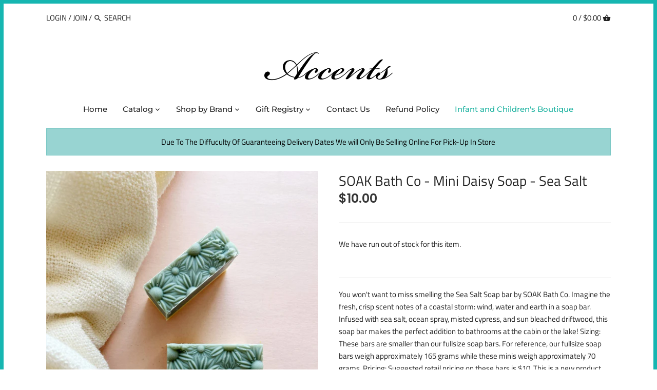

--- FILE ---
content_type: text/html; charset=utf-8
request_url: https://accentsgiftshop.com/products/soak-bath-co-sea-salt-soap-mini-daisy-soap
body_size: 28595
content:
<!doctype html>
<html class="no-js" lang="en">
<head>
  <!-- Canopy v2.11.2 -->
  <meta charset="utf-8" />
  <meta name="viewport" content="width=device-width,initial-scale=1.0" />
  <meta name="theme-color" content="#98d4d2">
  <meta http-equiv="X-UA-Compatible" content="IE=edge,chrome=1">

  
  <link rel="shortcut icon" href="//accentsgiftshop.com/cdn/shop/files/favicon.png?v=1613710757" type="image/png" />
  

  <title>
  SOAK Bath Co - Mini Daisy Soap - Sea Salt &ndash; Accents Giftshop
  </title>

  
  <meta name="description" content="You won&#39;t want to miss smelling the Sea Salt Soap bar by SOAK Bath Co. Imagine the fresh, crisp scent notes of a coastal storm: wind, water and earth in a soap bar. Infused with sea salt, ocean spray, misted cypress, and sun bleached driftwood, this soap bar makes the perfect addition to bathrooms at the cabin or the l" />
  

  <link rel="canonical" href="https://accentsgiftshop.com/products/soak-bath-co-sea-salt-soap-mini-daisy-soap" />

  




<meta property="og:site_name" content="Accents Giftshop">
<meta property="og:url" content="https://accentsgiftshop.com/products/soak-bath-co-sea-salt-soap-mini-daisy-soap">
<meta property="og:title" content="SOAK Bath Co - Mini Daisy Soap - Sea Salt">
<meta property="og:type" content="product">
<meta property="og:description" content="You won&#39;t want to miss smelling the Sea Salt Soap bar by SOAK Bath Co. Imagine the fresh, crisp scent notes of a coastal storm: wind, water and earth in a soap bar. Infused with sea salt, ocean spray, misted cypress, and sun bleached driftwood, this soap bar makes the perfect addition to bathrooms at the cabin or the l">

  <meta property="og:price:amount" content="10.00">
  <meta property="og:price:currency" content="CAD">

<meta property="og:image" content="http://accentsgiftshop.com/cdn/shop/files/df26b63c76a597d69756e899cb42c34564fae02595f976e5f313643c03dfcb22_1200x1200.jpg?v=1716953909"><meta property="og:image" content="http://accentsgiftshop.com/cdn/shop/files/4541e49f1f3da35d91f4050b009d4a70b59c5aa0107d1b4a6e820ba393cbd71d_1200x1200.jpg?v=1716953911"><meta property="og:image" content="http://accentsgiftshop.com/cdn/shop/files/e554eb7f9603372840b1fd2badc13680bd2f6a5fed584083ea5d692dd6e33361_1200x1200.jpg?v=1716953914">
<meta property="og:image:secure_url" content="https://accentsgiftshop.com/cdn/shop/files/df26b63c76a597d69756e899cb42c34564fae02595f976e5f313643c03dfcb22_1200x1200.jpg?v=1716953909"><meta property="og:image:secure_url" content="https://accentsgiftshop.com/cdn/shop/files/4541e49f1f3da35d91f4050b009d4a70b59c5aa0107d1b4a6e820ba393cbd71d_1200x1200.jpg?v=1716953911"><meta property="og:image:secure_url" content="https://accentsgiftshop.com/cdn/shop/files/e554eb7f9603372840b1fd2badc13680bd2f6a5fed584083ea5d692dd6e33361_1200x1200.jpg?v=1716953914">


<meta name="twitter:card" content="summary_large_image">
<meta name="twitter:title" content="SOAK Bath Co - Mini Daisy Soap - Sea Salt">
<meta name="twitter:description" content="You won&#39;t want to miss smelling the Sea Salt Soap bar by SOAK Bath Co. Imagine the fresh, crisp scent notes of a coastal storm: wind, water and earth in a soap bar. Infused with sea salt, ocean spray, misted cypress, and sun bleached driftwood, this soap bar makes the perfect addition to bathrooms at the cabin or the l">


  <link href="//accentsgiftshop.com/cdn/shop/t/3/assets/styles.scss.css?v=147622272531516495831767109322" rel="stylesheet" type="text/css" media="all" />

  <script src="//ajax.googleapis.com/ajax/libs/jquery/1.9.1/jquery.min.js" type="text/javascript"></script>
  <script>
    document.documentElement.className = document.documentElement.className.replace('no-js', '');
    window.theme = window.theme || {};
    theme.jQuery = jQuery;
    theme.money_format = "${{amount}}";
    theme.customerIsLoggedIn = false;
    theme.shippingCalcMoneyFormat = "${{amount}} CAD";
    theme.strings = {
      previous: "Previous",
      next: "Next",
      close: "Close",
      addressError: "Error looking up that address",
      addressNoResults: "No results for that address",
      addressQueryLimit: "You have exceeded the Google API usage limit. Consider upgrading to a \u003ca href=\"https:\/\/developers.google.com\/maps\/premium\/usage-limits\"\u003ePremium Plan\u003c\/a\u003e.",
      authError: "There was a problem authenticating your Google Maps API Key.",
      shippingCalcSubmitButton: "Calculate shipping",
      shippingCalcSubmitButtonDisabled: "Calculating...",
      infiniteScrollLoading: "Loading more articles...",
      infiniteScrollFinishedMsg : "No more articles",
      blogsShowTags: "Show tags",
      priceNonExistent: "Product unavailable",
      buttonDefault: "Add to cart",
      buttonNoStock: "Out of stock",
      buttonNoVariant: "Product unavailable",
      unitPriceSeparator: " \/ ",
      productAddingToCart: "Adding to cart...",
      productAddedToCart: "Added",
      quickbuyAdded: "Added to cart",
      cartSummary: "View Cart",
      cartContinue: "Continue shopping",
      colorBoxPrevious: "Previous",
      colorBoxNext: "Next",
      colorBoxClose: "Close"
    };
    theme.routes = {
      root_url: '/',
      account_url: '/account',
      account_login_url: '/account/login',
      account_logout_url: '/account/logout',
      account_recover_url: '/account/recover',
      account_register_url: '/account/register',
      account_addresses_url: '/account/addresses',
      collections_url: '/collections',
      all_products_collection_url: '/collections/all',
      search_url: '/search',
      cart_url: '/cart',
      cart_add_url: '/cart/add',
      cart_change_url: '/cart/change',
      cart_clear_url: '/cart/clear'
    };
  </script>

  <script>window.performance && window.performance.mark && window.performance.mark('shopify.content_for_header.start');</script><meta name="google-site-verification" content="QuXIPD39N5v0LajGTSU1d6GvFbEJxJbR8vcAV-VokdQ">
<meta id="shopify-digital-wallet" name="shopify-digital-wallet" content="/29965189253/digital_wallets/dialog">
<meta name="shopify-checkout-api-token" content="015122e58c9f8dc9f5fe8f2f76ab5ed6">
<meta id="in-context-paypal-metadata" data-shop-id="29965189253" data-venmo-supported="false" data-environment="production" data-locale="en_US" data-paypal-v4="true" data-currency="CAD">
<link rel="alternate" type="application/json+oembed" href="https://accentsgiftshop.com/products/soak-bath-co-sea-salt-soap-mini-daisy-soap.oembed">
<script async="async" src="/checkouts/internal/preloads.js?locale=en-CA"></script>
<link rel="preconnect" href="https://shop.app" crossorigin="anonymous">
<script async="async" src="https://shop.app/checkouts/internal/preloads.js?locale=en-CA&shop_id=29965189253" crossorigin="anonymous"></script>
<script id="apple-pay-shop-capabilities" type="application/json">{"shopId":29965189253,"countryCode":"CA","currencyCode":"CAD","merchantCapabilities":["supports3DS"],"merchantId":"gid:\/\/shopify\/Shop\/29965189253","merchantName":"Accents Giftshop","requiredBillingContactFields":["postalAddress","email","phone"],"requiredShippingContactFields":["postalAddress","email","phone"],"shippingType":"shipping","supportedNetworks":["visa","masterCard","amex","interac","jcb"],"total":{"type":"pending","label":"Accents Giftshop","amount":"1.00"},"shopifyPaymentsEnabled":true,"supportsSubscriptions":true}</script>
<script id="shopify-features" type="application/json">{"accessToken":"015122e58c9f8dc9f5fe8f2f76ab5ed6","betas":["rich-media-storefront-analytics"],"domain":"accentsgiftshop.com","predictiveSearch":true,"shopId":29965189253,"locale":"en"}</script>
<script>var Shopify = Shopify || {};
Shopify.shop = "accents-giftshop.myshopify.com";
Shopify.locale = "en";
Shopify.currency = {"active":"CAD","rate":"1.0"};
Shopify.country = "CA";
Shopify.theme = {"name":"Canopy","id":94846091397,"schema_name":"Canopy","schema_version":"2.11.2","theme_store_id":732,"role":"main"};
Shopify.theme.handle = "null";
Shopify.theme.style = {"id":null,"handle":null};
Shopify.cdnHost = "accentsgiftshop.com/cdn";
Shopify.routes = Shopify.routes || {};
Shopify.routes.root = "/";</script>
<script type="module">!function(o){(o.Shopify=o.Shopify||{}).modules=!0}(window);</script>
<script>!function(o){function n(){var o=[];function n(){o.push(Array.prototype.slice.apply(arguments))}return n.q=o,n}var t=o.Shopify=o.Shopify||{};t.loadFeatures=n(),t.autoloadFeatures=n()}(window);</script>
<script>
  window.ShopifyPay = window.ShopifyPay || {};
  window.ShopifyPay.apiHost = "shop.app\/pay";
  window.ShopifyPay.redirectState = null;
</script>
<script id="shop-js-analytics" type="application/json">{"pageType":"product"}</script>
<script defer="defer" async type="module" src="//accentsgiftshop.com/cdn/shopifycloud/shop-js/modules/v2/client.init-shop-cart-sync_BT-GjEfc.en.esm.js"></script>
<script defer="defer" async type="module" src="//accentsgiftshop.com/cdn/shopifycloud/shop-js/modules/v2/chunk.common_D58fp_Oc.esm.js"></script>
<script defer="defer" async type="module" src="//accentsgiftshop.com/cdn/shopifycloud/shop-js/modules/v2/chunk.modal_xMitdFEc.esm.js"></script>
<script type="module">
  await import("//accentsgiftshop.com/cdn/shopifycloud/shop-js/modules/v2/client.init-shop-cart-sync_BT-GjEfc.en.esm.js");
await import("//accentsgiftshop.com/cdn/shopifycloud/shop-js/modules/v2/chunk.common_D58fp_Oc.esm.js");
await import("//accentsgiftshop.com/cdn/shopifycloud/shop-js/modules/v2/chunk.modal_xMitdFEc.esm.js");

  window.Shopify.SignInWithShop?.initShopCartSync?.({"fedCMEnabled":true,"windoidEnabled":true});

</script>
<script>
  window.Shopify = window.Shopify || {};
  if (!window.Shopify.featureAssets) window.Shopify.featureAssets = {};
  window.Shopify.featureAssets['shop-js'] = {"shop-cart-sync":["modules/v2/client.shop-cart-sync_DZOKe7Ll.en.esm.js","modules/v2/chunk.common_D58fp_Oc.esm.js","modules/v2/chunk.modal_xMitdFEc.esm.js"],"init-fed-cm":["modules/v2/client.init-fed-cm_B6oLuCjv.en.esm.js","modules/v2/chunk.common_D58fp_Oc.esm.js","modules/v2/chunk.modal_xMitdFEc.esm.js"],"shop-cash-offers":["modules/v2/client.shop-cash-offers_D2sdYoxE.en.esm.js","modules/v2/chunk.common_D58fp_Oc.esm.js","modules/v2/chunk.modal_xMitdFEc.esm.js"],"shop-login-button":["modules/v2/client.shop-login-button_QeVjl5Y3.en.esm.js","modules/v2/chunk.common_D58fp_Oc.esm.js","modules/v2/chunk.modal_xMitdFEc.esm.js"],"pay-button":["modules/v2/client.pay-button_DXTOsIq6.en.esm.js","modules/v2/chunk.common_D58fp_Oc.esm.js","modules/v2/chunk.modal_xMitdFEc.esm.js"],"shop-button":["modules/v2/client.shop-button_DQZHx9pm.en.esm.js","modules/v2/chunk.common_D58fp_Oc.esm.js","modules/v2/chunk.modal_xMitdFEc.esm.js"],"avatar":["modules/v2/client.avatar_BTnouDA3.en.esm.js"],"init-windoid":["modules/v2/client.init-windoid_CR1B-cfM.en.esm.js","modules/v2/chunk.common_D58fp_Oc.esm.js","modules/v2/chunk.modal_xMitdFEc.esm.js"],"init-shop-for-new-customer-accounts":["modules/v2/client.init-shop-for-new-customer-accounts_C_vY_xzh.en.esm.js","modules/v2/client.shop-login-button_QeVjl5Y3.en.esm.js","modules/v2/chunk.common_D58fp_Oc.esm.js","modules/v2/chunk.modal_xMitdFEc.esm.js"],"init-shop-email-lookup-coordinator":["modules/v2/client.init-shop-email-lookup-coordinator_BI7n9ZSv.en.esm.js","modules/v2/chunk.common_D58fp_Oc.esm.js","modules/v2/chunk.modal_xMitdFEc.esm.js"],"init-shop-cart-sync":["modules/v2/client.init-shop-cart-sync_BT-GjEfc.en.esm.js","modules/v2/chunk.common_D58fp_Oc.esm.js","modules/v2/chunk.modal_xMitdFEc.esm.js"],"shop-toast-manager":["modules/v2/client.shop-toast-manager_DiYdP3xc.en.esm.js","modules/v2/chunk.common_D58fp_Oc.esm.js","modules/v2/chunk.modal_xMitdFEc.esm.js"],"init-customer-accounts":["modules/v2/client.init-customer-accounts_D9ZNqS-Q.en.esm.js","modules/v2/client.shop-login-button_QeVjl5Y3.en.esm.js","modules/v2/chunk.common_D58fp_Oc.esm.js","modules/v2/chunk.modal_xMitdFEc.esm.js"],"init-customer-accounts-sign-up":["modules/v2/client.init-customer-accounts-sign-up_iGw4briv.en.esm.js","modules/v2/client.shop-login-button_QeVjl5Y3.en.esm.js","modules/v2/chunk.common_D58fp_Oc.esm.js","modules/v2/chunk.modal_xMitdFEc.esm.js"],"shop-follow-button":["modules/v2/client.shop-follow-button_CqMgW2wH.en.esm.js","modules/v2/chunk.common_D58fp_Oc.esm.js","modules/v2/chunk.modal_xMitdFEc.esm.js"],"checkout-modal":["modules/v2/client.checkout-modal_xHeaAweL.en.esm.js","modules/v2/chunk.common_D58fp_Oc.esm.js","modules/v2/chunk.modal_xMitdFEc.esm.js"],"shop-login":["modules/v2/client.shop-login_D91U-Q7h.en.esm.js","modules/v2/chunk.common_D58fp_Oc.esm.js","modules/v2/chunk.modal_xMitdFEc.esm.js"],"lead-capture":["modules/v2/client.lead-capture_BJmE1dJe.en.esm.js","modules/v2/chunk.common_D58fp_Oc.esm.js","modules/v2/chunk.modal_xMitdFEc.esm.js"],"payment-terms":["modules/v2/client.payment-terms_Ci9AEqFq.en.esm.js","modules/v2/chunk.common_D58fp_Oc.esm.js","modules/v2/chunk.modal_xMitdFEc.esm.js"]};
</script>
<script>(function() {
  var isLoaded = false;
  function asyncLoad() {
    if (isLoaded) return;
    isLoaded = true;
    var urls = ["https:\/\/contactform.hulkapps.com\/skeletopapp.js?shop=accents-giftshop.myshopify.com"];
    for (var i = 0; i < urls.length; i++) {
      var s = document.createElement('script');
      s.type = 'text/javascript';
      s.async = true;
      s.src = urls[i];
      var x = document.getElementsByTagName('script')[0];
      x.parentNode.insertBefore(s, x);
    }
  };
  if(window.attachEvent) {
    window.attachEvent('onload', asyncLoad);
  } else {
    window.addEventListener('load', asyncLoad, false);
  }
})();</script>
<script id="__st">var __st={"a":29965189253,"offset":-18000,"reqid":"c734eb77-27d8-49bb-9940-2b1bb4f77e74-1769324671","pageurl":"accentsgiftshop.com\/products\/soak-bath-co-sea-salt-soap-mini-daisy-soap","u":"a532c8219826","p":"product","rtyp":"product","rid":8680759558381};</script>
<script>window.ShopifyPaypalV4VisibilityTracking = true;</script>
<script id="captcha-bootstrap">!function(){'use strict';const t='contact',e='account',n='new_comment',o=[[t,t],['blogs',n],['comments',n],[t,'customer']],c=[[e,'customer_login'],[e,'guest_login'],[e,'recover_customer_password'],[e,'create_customer']],r=t=>t.map((([t,e])=>`form[action*='/${t}']:not([data-nocaptcha='true']) input[name='form_type'][value='${e}']`)).join(','),a=t=>()=>t?[...document.querySelectorAll(t)].map((t=>t.form)):[];function s(){const t=[...o],e=r(t);return a(e)}const i='password',u='form_key',d=['recaptcha-v3-token','g-recaptcha-response','h-captcha-response',i],f=()=>{try{return window.sessionStorage}catch{return}},m='__shopify_v',_=t=>t.elements[u];function p(t,e,n=!1){try{const o=window.sessionStorage,c=JSON.parse(o.getItem(e)),{data:r}=function(t){const{data:e,action:n}=t;return t[m]||n?{data:e,action:n}:{data:t,action:n}}(c);for(const[e,n]of Object.entries(r))t.elements[e]&&(t.elements[e].value=n);n&&o.removeItem(e)}catch(o){console.error('form repopulation failed',{error:o})}}const l='form_type',E='cptcha';function T(t){t.dataset[E]=!0}const w=window,h=w.document,L='Shopify',v='ce_forms',y='captcha';let A=!1;((t,e)=>{const n=(g='f06e6c50-85a8-45c8-87d0-21a2b65856fe',I='https://cdn.shopify.com/shopifycloud/storefront-forms-hcaptcha/ce_storefront_forms_captcha_hcaptcha.v1.5.2.iife.js',D={infoText:'Protected by hCaptcha',privacyText:'Privacy',termsText:'Terms'},(t,e,n)=>{const o=w[L][v],c=o.bindForm;if(c)return c(t,g,e,D).then(n);var r;o.q.push([[t,g,e,D],n]),r=I,A||(h.body.append(Object.assign(h.createElement('script'),{id:'captcha-provider',async:!0,src:r})),A=!0)});var g,I,D;w[L]=w[L]||{},w[L][v]=w[L][v]||{},w[L][v].q=[],w[L][y]=w[L][y]||{},w[L][y].protect=function(t,e){n(t,void 0,e),T(t)},Object.freeze(w[L][y]),function(t,e,n,w,h,L){const[v,y,A,g]=function(t,e,n){const i=e?o:[],u=t?c:[],d=[...i,...u],f=r(d),m=r(i),_=r(d.filter((([t,e])=>n.includes(e))));return[a(f),a(m),a(_),s()]}(w,h,L),I=t=>{const e=t.target;return e instanceof HTMLFormElement?e:e&&e.form},D=t=>v().includes(t);t.addEventListener('submit',(t=>{const e=I(t);if(!e)return;const n=D(e)&&!e.dataset.hcaptchaBound&&!e.dataset.recaptchaBound,o=_(e),c=g().includes(e)&&(!o||!o.value);(n||c)&&t.preventDefault(),c&&!n&&(function(t){try{if(!f())return;!function(t){const e=f();if(!e)return;const n=_(t);if(!n)return;const o=n.value;o&&e.removeItem(o)}(t);const e=Array.from(Array(32),(()=>Math.random().toString(36)[2])).join('');!function(t,e){_(t)||t.append(Object.assign(document.createElement('input'),{type:'hidden',name:u})),t.elements[u].value=e}(t,e),function(t,e){const n=f();if(!n)return;const o=[...t.querySelectorAll(`input[type='${i}']`)].map((({name:t})=>t)),c=[...d,...o],r={};for(const[a,s]of new FormData(t).entries())c.includes(a)||(r[a]=s);n.setItem(e,JSON.stringify({[m]:1,action:t.action,data:r}))}(t,e)}catch(e){console.error('failed to persist form',e)}}(e),e.submit())}));const S=(t,e)=>{t&&!t.dataset[E]&&(n(t,e.some((e=>e===t))),T(t))};for(const o of['focusin','change'])t.addEventListener(o,(t=>{const e=I(t);D(e)&&S(e,y())}));const B=e.get('form_key'),M=e.get(l),P=B&&M;t.addEventListener('DOMContentLoaded',(()=>{const t=y();if(P)for(const e of t)e.elements[l].value===M&&p(e,B);[...new Set([...A(),...v().filter((t=>'true'===t.dataset.shopifyCaptcha))])].forEach((e=>S(e,t)))}))}(h,new URLSearchParams(w.location.search),n,t,e,['guest_login'])})(!0,!0)}();</script>
<script integrity="sha256-4kQ18oKyAcykRKYeNunJcIwy7WH5gtpwJnB7kiuLZ1E=" data-source-attribution="shopify.loadfeatures" defer="defer" src="//accentsgiftshop.com/cdn/shopifycloud/storefront/assets/storefront/load_feature-a0a9edcb.js" crossorigin="anonymous"></script>
<script crossorigin="anonymous" defer="defer" src="//accentsgiftshop.com/cdn/shopifycloud/storefront/assets/shopify_pay/storefront-65b4c6d7.js?v=20250812"></script>
<script data-source-attribution="shopify.dynamic_checkout.dynamic.init">var Shopify=Shopify||{};Shopify.PaymentButton=Shopify.PaymentButton||{isStorefrontPortableWallets:!0,init:function(){window.Shopify.PaymentButton.init=function(){};var t=document.createElement("script");t.src="https://accentsgiftshop.com/cdn/shopifycloud/portable-wallets/latest/portable-wallets.en.js",t.type="module",document.head.appendChild(t)}};
</script>
<script data-source-attribution="shopify.dynamic_checkout.buyer_consent">
  function portableWalletsHideBuyerConsent(e){var t=document.getElementById("shopify-buyer-consent"),n=document.getElementById("shopify-subscription-policy-button");t&&n&&(t.classList.add("hidden"),t.setAttribute("aria-hidden","true"),n.removeEventListener("click",e))}function portableWalletsShowBuyerConsent(e){var t=document.getElementById("shopify-buyer-consent"),n=document.getElementById("shopify-subscription-policy-button");t&&n&&(t.classList.remove("hidden"),t.removeAttribute("aria-hidden"),n.addEventListener("click",e))}window.Shopify?.PaymentButton&&(window.Shopify.PaymentButton.hideBuyerConsent=portableWalletsHideBuyerConsent,window.Shopify.PaymentButton.showBuyerConsent=portableWalletsShowBuyerConsent);
</script>
<script data-source-attribution="shopify.dynamic_checkout.cart.bootstrap">document.addEventListener("DOMContentLoaded",(function(){function t(){return document.querySelector("shopify-accelerated-checkout-cart, shopify-accelerated-checkout")}if(t())Shopify.PaymentButton.init();else{new MutationObserver((function(e,n){t()&&(Shopify.PaymentButton.init(),n.disconnect())})).observe(document.body,{childList:!0,subtree:!0})}}));
</script>
<link id="shopify-accelerated-checkout-styles" rel="stylesheet" media="screen" href="https://accentsgiftshop.com/cdn/shopifycloud/portable-wallets/latest/accelerated-checkout-backwards-compat.css" crossorigin="anonymous">
<style id="shopify-accelerated-checkout-cart">
        #shopify-buyer-consent {
  margin-top: 1em;
  display: inline-block;
  width: 100%;
}

#shopify-buyer-consent.hidden {
  display: none;
}

#shopify-subscription-policy-button {
  background: none;
  border: none;
  padding: 0;
  text-decoration: underline;
  font-size: inherit;
  cursor: pointer;
}

#shopify-subscription-policy-button::before {
  box-shadow: none;
}

      </style>
<script id="sections-script" data-sections="product-recommendations" defer="defer" src="//accentsgiftshop.com/cdn/shop/t/3/compiled_assets/scripts.js?v=554"></script>
<script>window.performance && window.performance.mark && window.performance.mark('shopify.content_for_header.end');</script>

  <script>
    Shopify.money_format = "${{amount}}";
  </script>

<!--   This area was rendered by Stores App --> 
	

<script src="https://cdn.klokantech.com/maptilerlayer/v1/index.js"></script>
<script>
    var gbStoreProduct = {"id":8680759558381,"title":"SOAK Bath Co - Mini Daisy Soap - Sea Salt","handle":"soak-bath-co-sea-salt-soap-mini-daisy-soap","description":"\nYou won't want to miss smelling the Sea Salt Soap bar by SOAK Bath Co. Imagine the fresh, crisp scent notes of a coastal storm: wind, water and earth in a soap bar. Infused with sea salt, ocean spray, misted cypress, and sun bleached driftwood, this soap bar makes the perfect addition to bathrooms at the cabin or the lake!\n\nSizing: These bars are smaller than our fullsize soap bars. For reference, our fullsize soap bars weigh approximately 165 grams while these minis weigh approximately 70 grams.\n\nPricing: Suggested retail pricing on these bars is $10. This is a new product for us so we are testing retail price points. We have made them available for wholesale buyers at the best margin we're able to at this time due to requests to purchase these wholesale.","published_at":"2025-05-03T15:28:42-04:00","created_at":"2024-05-28T23:38:29-04:00","vendor":"SOAK Bath Co","type":"","tags":[],"price":1000,"price_min":1000,"price_max":1000,"available":false,"price_varies":false,"compare_at_price":null,"compare_at_price_min":0,"compare_at_price_max":0,"compare_at_price_varies":false,"variants":[{"id":46329012027629,"title":"Default Title","option1":"Default Title","option2":null,"option3":null,"sku":"","requires_shipping":true,"taxable":true,"featured_image":null,"available":false,"name":"SOAK Bath Co - Mini Daisy Soap - Sea Salt","public_title":null,"options":["Default Title"],"price":1000,"weight":70,"compare_at_price":null,"inventory_management":"shopify","barcode":"12027629","requires_selling_plan":false,"selling_plan_allocations":[]}],"images":["\/\/accentsgiftshop.com\/cdn\/shop\/files\/df26b63c76a597d69756e899cb42c34564fae02595f976e5f313643c03dfcb22.jpg?v=1716953909","\/\/accentsgiftshop.com\/cdn\/shop\/files\/4541e49f1f3da35d91f4050b009d4a70b59c5aa0107d1b4a6e820ba393cbd71d.jpg?v=1716953911","\/\/accentsgiftshop.com\/cdn\/shop\/files\/e554eb7f9603372840b1fd2badc13680bd2f6a5fed584083ea5d692dd6e33361.jpg?v=1716953914"],"featured_image":"\/\/accentsgiftshop.com\/cdn\/shop\/files\/df26b63c76a597d69756e899cb42c34564fae02595f976e5f313643c03dfcb22.jpg?v=1716953909","options":["Title"],"media":[{"alt":null,"id":33402239287533,"position":1,"preview_image":{"aspect_ratio":0.75,"height":4032,"width":3024,"src":"\/\/accentsgiftshop.com\/cdn\/shop\/files\/df26b63c76a597d69756e899cb42c34564fae02595f976e5f313643c03dfcb22.jpg?v=1716953909"},"aspect_ratio":0.75,"height":4032,"media_type":"image","src":"\/\/accentsgiftshop.com\/cdn\/shop\/files\/df26b63c76a597d69756e899cb42c34564fae02595f976e5f313643c03dfcb22.jpg?v=1716953909","width":3024},{"alt":null,"id":33402239451373,"position":2,"preview_image":{"aspect_ratio":0.75,"height":4032,"width":3024,"src":"\/\/accentsgiftshop.com\/cdn\/shop\/files\/4541e49f1f3da35d91f4050b009d4a70b59c5aa0107d1b4a6e820ba393cbd71d.jpg?v=1716953911"},"aspect_ratio":0.75,"height":4032,"media_type":"image","src":"\/\/accentsgiftshop.com\/cdn\/shop\/files\/4541e49f1f3da35d91f4050b009d4a70b59c5aa0107d1b4a6e820ba393cbd71d.jpg?v=1716953911","width":3024},{"alt":null,"id":33402239779053,"position":3,"preview_image":{"aspect_ratio":0.75,"height":4032,"width":3024,"src":"\/\/accentsgiftshop.com\/cdn\/shop\/files\/e554eb7f9603372840b1fd2badc13680bd2f6a5fed584083ea5d692dd6e33361.jpg?v=1716953914"},"aspect_ratio":0.75,"height":4032,"media_type":"image","src":"\/\/accentsgiftshop.com\/cdn\/shop\/files\/e554eb7f9603372840b1fd2badc13680bd2f6a5fed584083ea5d692dd6e33361.jpg?v=1716953914","width":3024}],"requires_selling_plan":false,"selling_plan_groups":[],"content":"\nYou won't want to miss smelling the Sea Salt Soap bar by SOAK Bath Co. Imagine the fresh, crisp scent notes of a coastal storm: wind, water and earth in a soap bar. Infused with sea salt, ocean spray, misted cypress, and sun bleached driftwood, this soap bar makes the perfect addition to bathrooms at the cabin or the lake!\n\nSizing: These bars are smaller than our fullsize soap bars. For reference, our fullsize soap bars weigh approximately 165 grams while these minis weigh approximately 70 grams.\n\nPricing: Suggested retail pricing on these bars is $10. This is a new product for us so we are testing retail price points. We have made them available for wholesale buyers at the best margin we're able to at this time due to requests to purchase these wholesale."};
    var gbStoreOrder = [];
    var StoresApp = StoresApp || {};
    StoresApp.shopUrl = 'accents-giftshop.myshopify.com';
    var gbStoreSetting = {"design":{"color":{"textOutOfStock":"#ff0000","textInStock":"#0000ff","textShippingMethod":"#000000","shippingMethodBackground":"#a4f2ee","shippingMethodHover":"#f9fffe","textShippingMethodHover":"000000","textShippingMethodSelected":"000000","shippingMethodSelected":"#c9ffe1","calendarBackground":"#ffffff","dayHover":"#b1dcfb","daySelected":"#0089ec","calendarText":"#000000","textDayHover":"#000000","textDaySelected":"#000000","timeSlot":"#ffffff","timeSlotHover":"#b1dcfb","timeSlotSelected":"#0089ec","textTimeSlot":"#000000","textTimeSlotHover":"#000000","textTimeSlotSelected":"#000000"},"items":["shipping","storePickup","localDelivery"]},"storePickup":{"status":true,"filter":{"status":true,"name":true,"tag":true,"group":true,"radius":true},"pickup_condition":{"subtotal":{"greater":null,"less":null},"operator":"AND","quantity":{"greater":null,"less":null},"enable_pickup":"1"},"store":{"orderBy":"1","storeDefault":37544,"orderStores":[37544]}},"general":{"googleMap":{"status":false,"apiKey":null,"style":"Standard","zoom":"12","pinIcon":"https:\/\/stores.globosoftware.net\/images\/location-512.png","distance_length_unit":"km"},"inventory":{"hideOutOfStockLocations":false,"onlyShowOutOfStockOrInStock":false,"showUnlinkedLocations":false,"useInventoryThreshold":false,"outOfStock":{"number":0,"text":"Out of Stock"},"lowStock":{"number":5,"text":"Low Stock"},"highStock":{"number":null,"text":"High Stock"},"noInventoryFound":{"show":false,"text":null}}},"localDelivery":{"status":true,"validation":"0","lag_timeL":"0","listZipCode":null,"datePicker":"true","lag_time":"0","distance":"50","distanceUnit":"km"},"shipping":{"status":true}};
    var gbStoreLanguages = [{"name":"English","code":"en","translate":{"widget":{"searchByNamePlaceholder":"Example: \"New York\"","enterPostalCodePlaceholder":"Enter your postal code ...","enterPostalCode":"Enter your postal code into the field below to check if you are eligible for local delivery:","dateLocalDeliveryPlaceholder":"Choose the delivery date.","dateLocalDeliveryRequiredMessage":"Please select a delivery date.","noStoreFound":"No stores were found.","shippingText":"Shipping","storePickupText":"Store Pickup","localDeliveryText":"Local Delivery","findLocationText":"Find location button","findLocationPlaceholder":"Find my location","filterByGroup":"Filter by group","filterByTag":"Filter by tag","moreInfoText":"More information","dateTimePlaceholder":"Choose datetime","pickupStoreRequiredMessage":"Please pickup a store","pickupTimeRequiredMessage":"Please pickup a store","popupGetDirection":"Get Directions","popupPhone":"Phone","popupFax":"Fax","popupEmail":"Email","popupNote":"Note","popupOpenHour":"Opening hours","popupStoreClose":"Store Close","searchText":"Search button","searchTextPageStoreLocator":"Search","mondayText":"Monday","tuesdayText":"Tuesday","wednesdayText":"Wednesday","thursdayText":"Thursday","fridayText":"Friday","saturdayText":"Saturday","sundayText":"Sunday","zipCodeRequiredMessage":"Please enter a valid zipcode","deliveryNotAvailable":"Sorry, delivery is not available in your area.","deliveryAvailable":"Great! You are eligible for delivery."},"checkout":{"contact":{"shipping_address_title":"Pickup information"},"thank_you":{"marker":{"shipping":"Pickup address"},"shipping_address_title":"Pickup address"},"general":{"continue_to_shipping_method":"Continue"},"order_summary":{"free_shipping_discount_label":"Free pickup","shipping_label":"Store Pickup"},"shipping":{"title":"Store Pickup","waiting_on_rate_notice":"Please wait while we fetch available pickup rates...","no_rates_for_cart_or_destination_notice":"Pickup is not available for your cart or destination.","no_rates_for_country_notice":"We don't offer pickups in .","please_enter_your_shipping_information_notice":"Please go back to the shopping cart page and choose a pickup location."},"payment":{"same_billing_address_label":"Please use the option below \u2b07","different_billing_address_label":"Use a different billing address"}}}}];
    var gbStoreProductDefaultStorePickup = {"productId":4863678972037,"variantId":33493934047365,"title":"Store Pickup","handle":"globo-store-pickup"};
    var gbStoreProductDefaultLocalDelivery = {"productId":4863679135877,"variantId":33493934145669,"title":"Local Delivery","handle":"globo-local-delivery"};
    var gbStoreLanguageDefault = "en";
    StoresApp.locale = StoresApp.locale || "en";
    StoresApp.shopGoogleMapStyle= '[]';
    StoresApp.defaultLat = 21.046895;
    StoresApp.defaultLong = 105.788200;
    StoresApp.zoomLevel = "12";
    StoresApp.distance_unit = "km";
    StoresApp.hasStoreIcon = true;
    StoresApp.item_count = 0;
    StoresApp.total_price = 0;
    StoresApp.translation_6 = "Not found";
    StoresApp.defaultIcon = 'https://stores.globosoftware.net/images/location-512.png';
    StoresApp.isCartPage = false;
    StoresApp.enable_pickup = 1;
    StoresApp.translation= {"searchByNamePlaceholder":"Example: \"New York\"","enterPostalCodePlaceholder":"Enter your postal code ...","enterPostalCode":"Enter your postal code into the field below to check if you are eligible for local delivery:","dateLocalDeliveryPlaceholder":"Choose the delivery date.","dateLocalDeliveryRequiredMessage":"Please select a delivery date.","noStoreFound":"No stores were found.","shippingText":"Shipping","storePickupText":"Store Pickup","localDeliveryText":"Local Delivery","findLocationText":"Find location button","findLocationPlaceholder":"Find my location","filterByGroup":"Filter by group","filterByTag":"Filter by tag","moreInfoText":"More information","dateTimePlaceholder":"Choose datetime","pickupStoreRequiredMessage":"Please pickup a store","pickupTimeRequiredMessage":"Please pickup a store","popupGetDirection":"Get Directions","popupPhone":"Phone","popupFax":"Fax","popupEmail":"Email","popupNote":"Note","popupOpenHour":"Opening hours","popupStoreClose":"Store Close","searchText":"Search button","searchTextPageStoreLocator":"Search","mondayText":"Monday","tuesdayText":"Tuesday","wednesdayText":"Wednesday","thursdayText":"Thursday","fridayText":"Friday","saturdayText":"Saturday","sundayText":"Sunday","zipCodeRequiredMessage":"Please enter a valid zipcode","deliveryNotAvailable":"Sorry, delivery is not available in your area.","deliveryAvailable":"Great! You are eligible for delivery."};
    StoresApp.settings = {"subtotal":{"greater":null,"less":null},"operator":"AND","quantity":{"greater":null,"less":null},"enable_pickup":"1"};
    StoresApp.notCheckZipCode = false;
</script>
<script>
  gbStoreProductDefaultStorePickup = {"productId":4863678972037,"variantId":33493934047365};
  gbStoreProductDefaultLocalDelivery = {"productId":4863679135877,"variantId":33877145485445}
</script>

 
<!-- End Area -->
<link href="https://monorail-edge.shopifysvc.com" rel="dns-prefetch">
<script>(function(){if ("sendBeacon" in navigator && "performance" in window) {try {var session_token_from_headers = performance.getEntriesByType('navigation')[0].serverTiming.find(x => x.name == '_s').description;} catch {var session_token_from_headers = undefined;}var session_cookie_matches = document.cookie.match(/_shopify_s=([^;]*)/);var session_token_from_cookie = session_cookie_matches && session_cookie_matches.length === 2 ? session_cookie_matches[1] : "";var session_token = session_token_from_headers || session_token_from_cookie || "";function handle_abandonment_event(e) {var entries = performance.getEntries().filter(function(entry) {return /monorail-edge.shopifysvc.com/.test(entry.name);});if (!window.abandonment_tracked && entries.length === 0) {window.abandonment_tracked = true;var currentMs = Date.now();var navigation_start = performance.timing.navigationStart;var payload = {shop_id: 29965189253,url: window.location.href,navigation_start,duration: currentMs - navigation_start,session_token,page_type: "product"};window.navigator.sendBeacon("https://monorail-edge.shopifysvc.com/v1/produce", JSON.stringify({schema_id: "online_store_buyer_site_abandonment/1.1",payload: payload,metadata: {event_created_at_ms: currentMs,event_sent_at_ms: currentMs}}));}}window.addEventListener('pagehide', handle_abandonment_event);}}());</script>
<script id="web-pixels-manager-setup">(function e(e,d,r,n,o){if(void 0===o&&(o={}),!Boolean(null===(a=null===(i=window.Shopify)||void 0===i?void 0:i.analytics)||void 0===a?void 0:a.replayQueue)){var i,a;window.Shopify=window.Shopify||{};var t=window.Shopify;t.analytics=t.analytics||{};var s=t.analytics;s.replayQueue=[],s.publish=function(e,d,r){return s.replayQueue.push([e,d,r]),!0};try{self.performance.mark("wpm:start")}catch(e){}var l=function(){var e={modern:/Edge?\/(1{2}[4-9]|1[2-9]\d|[2-9]\d{2}|\d{4,})\.\d+(\.\d+|)|Firefox\/(1{2}[4-9]|1[2-9]\d|[2-9]\d{2}|\d{4,})\.\d+(\.\d+|)|Chrom(ium|e)\/(9{2}|\d{3,})\.\d+(\.\d+|)|(Maci|X1{2}).+ Version\/(15\.\d+|(1[6-9]|[2-9]\d|\d{3,})\.\d+)([,.]\d+|)( \(\w+\)|)( Mobile\/\w+|) Safari\/|Chrome.+OPR\/(9{2}|\d{3,})\.\d+\.\d+|(CPU[ +]OS|iPhone[ +]OS|CPU[ +]iPhone|CPU IPhone OS|CPU iPad OS)[ +]+(15[._]\d+|(1[6-9]|[2-9]\d|\d{3,})[._]\d+)([._]\d+|)|Android:?[ /-](13[3-9]|1[4-9]\d|[2-9]\d{2}|\d{4,})(\.\d+|)(\.\d+|)|Android.+Firefox\/(13[5-9]|1[4-9]\d|[2-9]\d{2}|\d{4,})\.\d+(\.\d+|)|Android.+Chrom(ium|e)\/(13[3-9]|1[4-9]\d|[2-9]\d{2}|\d{4,})\.\d+(\.\d+|)|SamsungBrowser\/([2-9]\d|\d{3,})\.\d+/,legacy:/Edge?\/(1[6-9]|[2-9]\d|\d{3,})\.\d+(\.\d+|)|Firefox\/(5[4-9]|[6-9]\d|\d{3,})\.\d+(\.\d+|)|Chrom(ium|e)\/(5[1-9]|[6-9]\d|\d{3,})\.\d+(\.\d+|)([\d.]+$|.*Safari\/(?![\d.]+ Edge\/[\d.]+$))|(Maci|X1{2}).+ Version\/(10\.\d+|(1[1-9]|[2-9]\d|\d{3,})\.\d+)([,.]\d+|)( \(\w+\)|)( Mobile\/\w+|) Safari\/|Chrome.+OPR\/(3[89]|[4-9]\d|\d{3,})\.\d+\.\d+|(CPU[ +]OS|iPhone[ +]OS|CPU[ +]iPhone|CPU IPhone OS|CPU iPad OS)[ +]+(10[._]\d+|(1[1-9]|[2-9]\d|\d{3,})[._]\d+)([._]\d+|)|Android:?[ /-](13[3-9]|1[4-9]\d|[2-9]\d{2}|\d{4,})(\.\d+|)(\.\d+|)|Mobile Safari.+OPR\/([89]\d|\d{3,})\.\d+\.\d+|Android.+Firefox\/(13[5-9]|1[4-9]\d|[2-9]\d{2}|\d{4,})\.\d+(\.\d+|)|Android.+Chrom(ium|e)\/(13[3-9]|1[4-9]\d|[2-9]\d{2}|\d{4,})\.\d+(\.\d+|)|Android.+(UC? ?Browser|UCWEB|U3)[ /]?(15\.([5-9]|\d{2,})|(1[6-9]|[2-9]\d|\d{3,})\.\d+)\.\d+|SamsungBrowser\/(5\.\d+|([6-9]|\d{2,})\.\d+)|Android.+MQ{2}Browser\/(14(\.(9|\d{2,})|)|(1[5-9]|[2-9]\d|\d{3,})(\.\d+|))(\.\d+|)|K[Aa][Ii]OS\/(3\.\d+|([4-9]|\d{2,})\.\d+)(\.\d+|)/},d=e.modern,r=e.legacy,n=navigator.userAgent;return n.match(d)?"modern":n.match(r)?"legacy":"unknown"}(),u="modern"===l?"modern":"legacy",c=(null!=n?n:{modern:"",legacy:""})[u],f=function(e){return[e.baseUrl,"/wpm","/b",e.hashVersion,"modern"===e.buildTarget?"m":"l",".js"].join("")}({baseUrl:d,hashVersion:r,buildTarget:u}),m=function(e){var d=e.version,r=e.bundleTarget,n=e.surface,o=e.pageUrl,i=e.monorailEndpoint;return{emit:function(e){var a=e.status,t=e.errorMsg,s=(new Date).getTime(),l=JSON.stringify({metadata:{event_sent_at_ms:s},events:[{schema_id:"web_pixels_manager_load/3.1",payload:{version:d,bundle_target:r,page_url:o,status:a,surface:n,error_msg:t},metadata:{event_created_at_ms:s}}]});if(!i)return console&&console.warn&&console.warn("[Web Pixels Manager] No Monorail endpoint provided, skipping logging."),!1;try{return self.navigator.sendBeacon.bind(self.navigator)(i,l)}catch(e){}var u=new XMLHttpRequest;try{return u.open("POST",i,!0),u.setRequestHeader("Content-Type","text/plain"),u.send(l),!0}catch(e){return console&&console.warn&&console.warn("[Web Pixels Manager] Got an unhandled error while logging to Monorail."),!1}}}}({version:r,bundleTarget:l,surface:e.surface,pageUrl:self.location.href,monorailEndpoint:e.monorailEndpoint});try{o.browserTarget=l,function(e){var d=e.src,r=e.async,n=void 0===r||r,o=e.onload,i=e.onerror,a=e.sri,t=e.scriptDataAttributes,s=void 0===t?{}:t,l=document.createElement("script"),u=document.querySelector("head"),c=document.querySelector("body");if(l.async=n,l.src=d,a&&(l.integrity=a,l.crossOrigin="anonymous"),s)for(var f in s)if(Object.prototype.hasOwnProperty.call(s,f))try{l.dataset[f]=s[f]}catch(e){}if(o&&l.addEventListener("load",o),i&&l.addEventListener("error",i),u)u.appendChild(l);else{if(!c)throw new Error("Did not find a head or body element to append the script");c.appendChild(l)}}({src:f,async:!0,onload:function(){if(!function(){var e,d;return Boolean(null===(d=null===(e=window.Shopify)||void 0===e?void 0:e.analytics)||void 0===d?void 0:d.initialized)}()){var d=window.webPixelsManager.init(e)||void 0;if(d){var r=window.Shopify.analytics;r.replayQueue.forEach((function(e){var r=e[0],n=e[1],o=e[2];d.publishCustomEvent(r,n,o)})),r.replayQueue=[],r.publish=d.publishCustomEvent,r.visitor=d.visitor,r.initialized=!0}}},onerror:function(){return m.emit({status:"failed",errorMsg:"".concat(f," has failed to load")})},sri:function(e){var d=/^sha384-[A-Za-z0-9+/=]+$/;return"string"==typeof e&&d.test(e)}(c)?c:"",scriptDataAttributes:o}),m.emit({status:"loading"})}catch(e){m.emit({status:"failed",errorMsg:(null==e?void 0:e.message)||"Unknown error"})}}})({shopId: 29965189253,storefrontBaseUrl: "https://accentsgiftshop.com",extensionsBaseUrl: "https://extensions.shopifycdn.com/cdn/shopifycloud/web-pixels-manager",monorailEndpoint: "https://monorail-edge.shopifysvc.com/unstable/produce_batch",surface: "storefront-renderer",enabledBetaFlags: ["2dca8a86"],webPixelsConfigList: [{"id":"530448621","configuration":"{\"config\":\"{\\\"pixel_id\\\":\\\"GT-M6QWJ74\\\",\\\"target_country\\\":\\\"CA\\\",\\\"gtag_events\\\":[{\\\"type\\\":\\\"purchase\\\",\\\"action_label\\\":\\\"MC-JNELWXXD8X\\\"},{\\\"type\\\":\\\"page_view\\\",\\\"action_label\\\":\\\"MC-JNELWXXD8X\\\"},{\\\"type\\\":\\\"view_item\\\",\\\"action_label\\\":\\\"MC-JNELWXXD8X\\\"}],\\\"enable_monitoring_mode\\\":false}\"}","eventPayloadVersion":"v1","runtimeContext":"OPEN","scriptVersion":"b2a88bafab3e21179ed38636efcd8a93","type":"APP","apiClientId":1780363,"privacyPurposes":[],"dataSharingAdjustments":{"protectedCustomerApprovalScopes":["read_customer_address","read_customer_email","read_customer_name","read_customer_personal_data","read_customer_phone"]}},{"id":"shopify-app-pixel","configuration":"{}","eventPayloadVersion":"v1","runtimeContext":"STRICT","scriptVersion":"0450","apiClientId":"shopify-pixel","type":"APP","privacyPurposes":["ANALYTICS","MARKETING"]},{"id":"shopify-custom-pixel","eventPayloadVersion":"v1","runtimeContext":"LAX","scriptVersion":"0450","apiClientId":"shopify-pixel","type":"CUSTOM","privacyPurposes":["ANALYTICS","MARKETING"]}],isMerchantRequest: false,initData: {"shop":{"name":"Accents Giftshop","paymentSettings":{"currencyCode":"CAD"},"myshopifyDomain":"accents-giftshop.myshopify.com","countryCode":"CA","storefrontUrl":"https:\/\/accentsgiftshop.com"},"customer":null,"cart":null,"checkout":null,"productVariants":[{"price":{"amount":10.0,"currencyCode":"CAD"},"product":{"title":"SOAK Bath Co - Mini Daisy Soap - Sea Salt","vendor":"SOAK Bath Co","id":"8680759558381","untranslatedTitle":"SOAK Bath Co - Mini Daisy Soap - Sea Salt","url":"\/products\/soak-bath-co-sea-salt-soap-mini-daisy-soap","type":""},"id":"46329012027629","image":{"src":"\/\/accentsgiftshop.com\/cdn\/shop\/files\/df26b63c76a597d69756e899cb42c34564fae02595f976e5f313643c03dfcb22.jpg?v=1716953909"},"sku":"","title":"Default Title","untranslatedTitle":"Default Title"}],"purchasingCompany":null},},"https://accentsgiftshop.com/cdn","fcfee988w5aeb613cpc8e4bc33m6693e112",{"modern":"","legacy":""},{"shopId":"29965189253","storefrontBaseUrl":"https:\/\/accentsgiftshop.com","extensionBaseUrl":"https:\/\/extensions.shopifycdn.com\/cdn\/shopifycloud\/web-pixels-manager","surface":"storefront-renderer","enabledBetaFlags":"[\"2dca8a86\"]","isMerchantRequest":"false","hashVersion":"fcfee988w5aeb613cpc8e4bc33m6693e112","publish":"custom","events":"[[\"page_viewed\",{}],[\"product_viewed\",{\"productVariant\":{\"price\":{\"amount\":10.0,\"currencyCode\":\"CAD\"},\"product\":{\"title\":\"SOAK Bath Co - Mini Daisy Soap - Sea Salt\",\"vendor\":\"SOAK Bath Co\",\"id\":\"8680759558381\",\"untranslatedTitle\":\"SOAK Bath Co - Mini Daisy Soap - Sea Salt\",\"url\":\"\/products\/soak-bath-co-sea-salt-soap-mini-daisy-soap\",\"type\":\"\"},\"id\":\"46329012027629\",\"image\":{\"src\":\"\/\/accentsgiftshop.com\/cdn\/shop\/files\/df26b63c76a597d69756e899cb42c34564fae02595f976e5f313643c03dfcb22.jpg?v=1716953909\"},\"sku\":\"\",\"title\":\"Default Title\",\"untranslatedTitle\":\"Default Title\"}}]]"});</script><script>
  window.ShopifyAnalytics = window.ShopifyAnalytics || {};
  window.ShopifyAnalytics.meta = window.ShopifyAnalytics.meta || {};
  window.ShopifyAnalytics.meta.currency = 'CAD';
  var meta = {"product":{"id":8680759558381,"gid":"gid:\/\/shopify\/Product\/8680759558381","vendor":"SOAK Bath Co","type":"","handle":"soak-bath-co-sea-salt-soap-mini-daisy-soap","variants":[{"id":46329012027629,"price":1000,"name":"SOAK Bath Co - Mini Daisy Soap - Sea Salt","public_title":null,"sku":""}],"remote":false},"page":{"pageType":"product","resourceType":"product","resourceId":8680759558381,"requestId":"c734eb77-27d8-49bb-9940-2b1bb4f77e74-1769324671"}};
  for (var attr in meta) {
    window.ShopifyAnalytics.meta[attr] = meta[attr];
  }
</script>
<script class="analytics">
  (function () {
    var customDocumentWrite = function(content) {
      var jquery = null;

      if (window.jQuery) {
        jquery = window.jQuery;
      } else if (window.Checkout && window.Checkout.$) {
        jquery = window.Checkout.$;
      }

      if (jquery) {
        jquery('body').append(content);
      }
    };

    var hasLoggedConversion = function(token) {
      if (token) {
        return document.cookie.indexOf('loggedConversion=' + token) !== -1;
      }
      return false;
    }

    var setCookieIfConversion = function(token) {
      if (token) {
        var twoMonthsFromNow = new Date(Date.now());
        twoMonthsFromNow.setMonth(twoMonthsFromNow.getMonth() + 2);

        document.cookie = 'loggedConversion=' + token + '; expires=' + twoMonthsFromNow;
      }
    }

    var trekkie = window.ShopifyAnalytics.lib = window.trekkie = window.trekkie || [];
    if (trekkie.integrations) {
      return;
    }
    trekkie.methods = [
      'identify',
      'page',
      'ready',
      'track',
      'trackForm',
      'trackLink'
    ];
    trekkie.factory = function(method) {
      return function() {
        var args = Array.prototype.slice.call(arguments);
        args.unshift(method);
        trekkie.push(args);
        return trekkie;
      };
    };
    for (var i = 0; i < trekkie.methods.length; i++) {
      var key = trekkie.methods[i];
      trekkie[key] = trekkie.factory(key);
    }
    trekkie.load = function(config) {
      trekkie.config = config || {};
      trekkie.config.initialDocumentCookie = document.cookie;
      var first = document.getElementsByTagName('script')[0];
      var script = document.createElement('script');
      script.type = 'text/javascript';
      script.onerror = function(e) {
        var scriptFallback = document.createElement('script');
        scriptFallback.type = 'text/javascript';
        scriptFallback.onerror = function(error) {
                var Monorail = {
      produce: function produce(monorailDomain, schemaId, payload) {
        var currentMs = new Date().getTime();
        var event = {
          schema_id: schemaId,
          payload: payload,
          metadata: {
            event_created_at_ms: currentMs,
            event_sent_at_ms: currentMs
          }
        };
        return Monorail.sendRequest("https://" + monorailDomain + "/v1/produce", JSON.stringify(event));
      },
      sendRequest: function sendRequest(endpointUrl, payload) {
        // Try the sendBeacon API
        if (window && window.navigator && typeof window.navigator.sendBeacon === 'function' && typeof window.Blob === 'function' && !Monorail.isIos12()) {
          var blobData = new window.Blob([payload], {
            type: 'text/plain'
          });

          if (window.navigator.sendBeacon(endpointUrl, blobData)) {
            return true;
          } // sendBeacon was not successful

        } // XHR beacon

        var xhr = new XMLHttpRequest();

        try {
          xhr.open('POST', endpointUrl);
          xhr.setRequestHeader('Content-Type', 'text/plain');
          xhr.send(payload);
        } catch (e) {
          console.log(e);
        }

        return false;
      },
      isIos12: function isIos12() {
        return window.navigator.userAgent.lastIndexOf('iPhone; CPU iPhone OS 12_') !== -1 || window.navigator.userAgent.lastIndexOf('iPad; CPU OS 12_') !== -1;
      }
    };
    Monorail.produce('monorail-edge.shopifysvc.com',
      'trekkie_storefront_load_errors/1.1',
      {shop_id: 29965189253,
      theme_id: 94846091397,
      app_name: "storefront",
      context_url: window.location.href,
      source_url: "//accentsgiftshop.com/cdn/s/trekkie.storefront.8d95595f799fbf7e1d32231b9a28fd43b70c67d3.min.js"});

        };
        scriptFallback.async = true;
        scriptFallback.src = '//accentsgiftshop.com/cdn/s/trekkie.storefront.8d95595f799fbf7e1d32231b9a28fd43b70c67d3.min.js';
        first.parentNode.insertBefore(scriptFallback, first);
      };
      script.async = true;
      script.src = '//accentsgiftshop.com/cdn/s/trekkie.storefront.8d95595f799fbf7e1d32231b9a28fd43b70c67d3.min.js';
      first.parentNode.insertBefore(script, first);
    };
    trekkie.load(
      {"Trekkie":{"appName":"storefront","development":false,"defaultAttributes":{"shopId":29965189253,"isMerchantRequest":null,"themeId":94846091397,"themeCityHash":"9703463127274669740","contentLanguage":"en","currency":"CAD","eventMetadataId":"cca7cdae-f6b1-4776-8b67-4aa350461b21"},"isServerSideCookieWritingEnabled":true,"monorailRegion":"shop_domain","enabledBetaFlags":["65f19447"]},"Session Attribution":{},"S2S":{"facebookCapiEnabled":false,"source":"trekkie-storefront-renderer","apiClientId":580111}}
    );

    var loaded = false;
    trekkie.ready(function() {
      if (loaded) return;
      loaded = true;

      window.ShopifyAnalytics.lib = window.trekkie;

      var originalDocumentWrite = document.write;
      document.write = customDocumentWrite;
      try { window.ShopifyAnalytics.merchantGoogleAnalytics.call(this); } catch(error) {};
      document.write = originalDocumentWrite;

      window.ShopifyAnalytics.lib.page(null,{"pageType":"product","resourceType":"product","resourceId":8680759558381,"requestId":"c734eb77-27d8-49bb-9940-2b1bb4f77e74-1769324671","shopifyEmitted":true});

      var match = window.location.pathname.match(/checkouts\/(.+)\/(thank_you|post_purchase)/)
      var token = match? match[1]: undefined;
      if (!hasLoggedConversion(token)) {
        setCookieIfConversion(token);
        window.ShopifyAnalytics.lib.track("Viewed Product",{"currency":"CAD","variantId":46329012027629,"productId":8680759558381,"productGid":"gid:\/\/shopify\/Product\/8680759558381","name":"SOAK Bath Co - Mini Daisy Soap - Sea Salt","price":"10.00","sku":"","brand":"SOAK Bath Co","variant":null,"category":"","nonInteraction":true,"remote":false},undefined,undefined,{"shopifyEmitted":true});
      window.ShopifyAnalytics.lib.track("monorail:\/\/trekkie_storefront_viewed_product\/1.1",{"currency":"CAD","variantId":46329012027629,"productId":8680759558381,"productGid":"gid:\/\/shopify\/Product\/8680759558381","name":"SOAK Bath Co - Mini Daisy Soap - Sea Salt","price":"10.00","sku":"","brand":"SOAK Bath Co","variant":null,"category":"","nonInteraction":true,"remote":false,"referer":"https:\/\/accentsgiftshop.com\/products\/soak-bath-co-sea-salt-soap-mini-daisy-soap"});
      }
    });


        var eventsListenerScript = document.createElement('script');
        eventsListenerScript.async = true;
        eventsListenerScript.src = "//accentsgiftshop.com/cdn/shopifycloud/storefront/assets/shop_events_listener-3da45d37.js";
        document.getElementsByTagName('head')[0].appendChild(eventsListenerScript);

})();</script>
<script
  defer
  src="https://accentsgiftshop.com/cdn/shopifycloud/perf-kit/shopify-perf-kit-3.0.4.min.js"
  data-application="storefront-renderer"
  data-shop-id="29965189253"
  data-render-region="gcp-us-east1"
  data-page-type="product"
  data-theme-instance-id="94846091397"
  data-theme-name="Canopy"
  data-theme-version="2.11.2"
  data-monorail-region="shop_domain"
  data-resource-timing-sampling-rate="10"
  data-shs="true"
  data-shs-beacon="true"
  data-shs-export-with-fetch="true"
  data-shs-logs-sample-rate="1"
  data-shs-beacon-endpoint="https://accentsgiftshop.com/api/collect"
></script>
</head>

<body class="template-product ">
  <a class="skip-link visually-hidden" href="#content">Skip to content</a>

  <div id="page-wrap">
    <div id="page-wrap-inner">
      <a id="page-overlay" href="#" aria-controls="mobile-nav" aria-label="Close navigation"></a>

      <div id="page-wrap-content">
        <div class="container">
          <div id="shopify-section-header" class="shopify-section"><style type="text/css">

  .logo img,
  #page-footer .logo-column img {
    width: 250px;
  }


  .nav-item-link--featured,
  .main-nav .nav-item .nav-item-link.nav-item-link--featured {
    color: #1eb3a1;
  }

</style>






<div class="page-header layout-center " data-section-type="header">
  <div id="toolbar" class="toolbar cf">
    <span class="mobile-toolbar">
      <a class="toggle-mob-nav" href="#" aria-controls="mobile-nav" aria-label="Open navigation"><svg fill="#000000" height="24" viewBox="0 0 24 24" width="24" xmlns="http://www.w3.org/2000/svg">
    <path d="M0 0h24v24H0z" fill="none"/>
    <path d="M3 18h18v-2H3v2zm0-5h18v-2H3v2zm0-7v2h18V6H3z"/>
</svg></a>
      
    </span>

    
    <span class="toolbar-links">
      
      
      <a href="/account/login">Login</a>
      <span class="divider">/</span>
      <a href="/account/register">Join</a>
      
      <span class="divider">/</span>
      
      
      <form class="search-form" action="/search" method="get" autocomplete="off">
        <input type="hidden" name="type" value="product,article,page" />
        <button type="submit"><svg fill="#000000" height="24" viewBox="0 0 24 24" width="24" xmlns="http://www.w3.org/2000/svg">
  <title>Search</title>
  <path d="M15.5 14h-.79l-.28-.27C15.41 12.59 16 11.11 16 9.5 16 5.91 13.09 3 9.5 3S3 5.91 3 9.5 5.91 16 9.5 16c1.61 0 3.09-.59 4.23-1.57l.27.28v.79l5 4.99L20.49 19l-4.99-5zm-6 0C7.01 14 5 11.99 5 9.5S7.01 5 9.5 5 14 7.01 14 9.5 11.99 14 9.5 14z"/>
  <path d="M0 0h24v24H0z" fill="none"/>
</svg></button>
        <input type="text" name="q" placeholder="Search" aria-label="Search" autocomplete="off" />
      </form>
      
    </span>
    

    <span class="toolbar-cart">
      <a class="current-cart toggle-cart-summary" href="/cart">
        <span class="beside-svg">0 / <span class="theme-money">$0.00</span></span>
        <svg fill="#000000" height="24" viewBox="0 0 24 24" width="24" xmlns="http://www.w3.org/2000/svg">
  <title>Cart</title>
  <path d="M0 0h24v24H0z" fill="none"/>
  <path d="M17.21 9l-4.38-6.56c-.19-.28-.51-.42-.83-.42-.32 0-.64.14-.83.43L6.79 9H2c-.55 0-1 .45-1 1 0 .09.01.18.04.27l2.54 9.27c.23.84 1 1.46 1.92 1.46h13c.92 0 1.69-.62 1.93-1.46l2.54-9.27L23 10c0-.55-.45-1-1-1h-4.79zM9 9l3-4.4L15 9H9zm3 8c-1.1 0-2-.9-2-2s.9-2 2-2 2 .9 2 2-.9 2-2 2z"/>
</svg>
      </a>
    </span><span class="localization localization--header">
          <form method="post" action="/localization" id="localization_form_header" accept-charset="UTF-8" class="selectors-form" enctype="multipart/form-data"><input type="hidden" name="form_type" value="localization" /><input type="hidden" name="utf8" value="✓" /><input type="hidden" name="_method" value="put" /><input type="hidden" name="return_to" value="/products/soak-bath-co-sea-salt-soap-mini-daisy-soap" /></form>
        </span>
  </div>

  <div class="logo-nav">
    

    <div class="cf">
    <div class="logo align-center">
      
        
        <a href="/">
          <img src="//accentsgiftshop.com/cdn/shop/files/accents-logo_500x.png?v=1613710619" alt="" />
        </a>
      
    </div>
    </div>

    
    
<nav class="main-nav cf desktop align-center" data-col-limit="14" role="navigation" aria-label="Primary navigation">
  <ul><li class="nav-item first">

        <a class="nav-item-link" href="/" >
          <span class="nav-item-link-title">Home</span>
          
        </a>

        
      </li><li class="nav-item dropdown drop-uber">

        <a class="nav-item-link" href="/collections/all" aria-haspopup="true" aria-expanded="false">
          <span class="nav-item-link-title">Catalog</span>
          <svg fill="#000000" height="24" viewBox="0 0 24 24" width="24" xmlns="http://www.w3.org/2000/svg">
    <path d="M7.41 7.84L12 12.42l4.59-4.58L18 9.25l-6 6-6-6z"/>
    <path d="M0-.75h24v24H0z" fill="none"/>
</svg>
        </a>

        

          <div class="sub-nav"><div class="sub-nav-links-column sub-nav-links-column--count-10 sub-nav-links-column--beside-0-images ">
              <div class="sub-nav-links-column-grid-wrapper">
                
                <ul class="sub-nav-list">
                  <li class="sub-nav-item">
                    <a href="/collections/bath-body"><span class="sub-nav-item-title">Bath and Body</span></a>
                  </li>
                  
                  <li class="sub-nav-item">
                    <a class="sub-nav-item-link" href="/collections/bath-bombs-salts-and-steamers" data-img="//accentsgiftshop.com/cdn/shop/collections/bathbombs-2048px-2-2_400x.jpg?v=1731790462">
                      <span class="sub-nav-item-link-title">Bath Bombs, Salts and Steamers</span>
                    </a>
                  </li>
                  
                  <li class="sub-nav-item">
                    <a class="sub-nav-item-link" href="/collections/body-wash" data-img="//accentsgiftshop.com/cdn/shop/collections/istockphoto-1220166077-612x612_400x.jpg?v=1731796732">
                      <span class="sub-nav-item-link-title">Body Wash</span>
                    </a>
                  </li>
                  
                  <li class="sub-nav-item">
                    <a class="sub-nav-item-link" href="/collections/hair-care" data-img="//accentsgiftshop.com/cdn/shop/collections/istockphoto-1012364510-612x612_400x.jpg?v=1731797645">
                      <span class="sub-nav-item-link-title">Hair Care</span>
                    </a>
                  </li>
                  
                  <li class="sub-nav-item">
                    <a class="sub-nav-item-link" href="/collections/hand-soap" data-img="//accentsgiftshop.com/cdn/shop/collections/hygiene-female-hand-white-soap-11662069_400x.webp?v=1731796949">
                      <span class="sub-nav-item-link-title">Hand Soap</span>
                    </a>
                  </li>
                  
                  <li class="sub-nav-item">
                    <a class="sub-nav-item-link" href="/collections/lotions-and-moisturizers" data-img="//accentsgiftshop.com/cdn/shop/collections/under-thumnail1673262846_400x.webp?v=1731796236">
                      <span class="sub-nav-item-link-title">Lotions and Moisturizers</span>
                    </a>
                  </li>
                  
                  <li class="sub-nav-item">
                    <a class="sub-nav-item-link" href="/collections/mens-bath-and-body" data-img="//accentsgiftshop.com/cdn/shop/collections/DukeCannon_bf24e939-e5d3-4d74-8fbf-50d7c0531547_400x.jpg?v=1731795719">
                      <span class="sub-nav-item-link-title">Men's Bath and Body</span>
                    </a>
                  </li>
                  
                  <li class="sub-nav-item">
                    <a class="sub-nav-item-link" href="/collections/perfume" data-img="//accentsgiftshop.com/cdn/shop/collections/GettyImages-157312013-2000-53f9d6c826a146a4865648369cadfd53_400x.jpg?v=1731796385">
                      <span class="sub-nav-item-link-title">Perfume</span>
                    </a>
                  </li>
                  
                  <li class="sub-nav-item">
                    <a class="sub-nav-item-link" href="/collections/skincare" data-img="//accentsgiftshop.com/cdn/shop/collections/360_F_290509952_Te5JgMCv637Q2u9Qa4ylDQeyaw2N0Z8K_400x.jpg?v=1731796596">
                      <span class="sub-nav-item-link-title">Skincare</span>
                    </a>
                  </li>
                  
                  <li class="sub-nav-item">
                    <a class="sub-nav-item-link" href="/collections/bath-body" data-img="//accentsgiftshop.com/cdn/shop/collections/bath_400x.jpg?v=1729038169">
                      <span class="sub-nav-item-link-title">VIEW ALL</span>
                    </a>
                  </li>
                  
                </ul>
                
                <ul class="sub-nav-list">
                  <li class="sub-nav-item">
                    <a href="/collections/ladies-accessories"><span class="sub-nav-item-title">Ladies Accessories</span></a>
                  </li>
                  
                  <li class="sub-nav-item">
                    <a class="sub-nav-item-link" href="/collections/kitsch" data-img="//accentsgiftshop.com/cdn/shop/collections/kitsch_400x.png?v=1700151394">
                      <span class="sub-nav-item-link-title">KITSCH</span>
                    </a>
                  </li>
                  
                  <li class="sub-nav-item">
                    <a class="sub-nav-item-link" href="/collections/reading-glasses" data-img="//accentsgiftshop.com/cdn/shop/collections/2867_MontereyBay_FS_Web_1024x_d5cad408-339a-40a0-a8bd-c4b70cb4cd85_400x.jpg?v=1618534494">
                      <span class="sub-nav-item-link-title">Reading Glasses</span>
                    </a>
                  </li>
                  
                  <li class="sub-nav-item">
                    <a class="sub-nav-item-link" href="/collections/hair-accessories" data-img="//accentsgiftshop.com/cdn/shop/collections/60039-Hair-lifestyle-recycled-plastic-matte-flawLay-clawClip-3pc-terracotta-2-1280x1280px_400x.webp?v=1671246039">
                      <span class="sub-nav-item-link-title">Hair Accessories</span>
                    </a>
                  </li>
                  
                  <li class="sub-nav-item">
                    <a class="sub-nav-item-link" href="/collections/handbags-wallets" data-img="//accentsgiftshop.com/cdn/shop/collections/Screen_Shot_2021-03-10_at_1.53.31_PM_400x.png?v=1615406045">
                      <span class="sub-nav-item-link-title">Handbags & Wallets</span>
                    </a>
                  </li>
                  
                  <li class="sub-nav-item">
                    <a class="sub-nav-item-link" href="/collections/jewelry" data-img="//accentsgiftshop.com/cdn/shop/collections/pexels-godisable-jacob-226636-1191531_400x.jpg?v=1729379606">
                      <span class="sub-nav-item-link-title">Jewelry</span>
                    </a>
                  </li>
                  
                  <li class="sub-nav-item">
                    <a class="sub-nav-item-link" href="/collections/scout-curated-wears" data-img="//accentsgiftshop.com/cdn/shop/collections/FlatLayBoxes_garland_19web_grande_b8824923-6c8c-487e-b8e7-e8385b3b41a0_400x.webp?v=1668042289">
                      <span class="sub-nav-item-link-title">Scout Curated Wears</span>
                    </a>
                  </li>
                  
                  <li class="sub-nav-item">
                    <a class="sub-nav-item-link" href="/collections/ladies-accessories" data-img="//accentsgiftshop.com/cdn/shopifycloud/storefront/assets/no-image-2048-a2addb12_400x.gif">
                      <span class="sub-nav-item-link-title">VIEW ALL</span>
                    </a>
                  </li>
                  
                </ul>
                
                <ul class="sub-nav-list">
                  <li class="sub-nav-item">
                    <a href="/collections/housewares-1"><span class="sub-nav-item-title">Kitchen & Housewares</span></a>
                  </li>
                  
                  <li class="sub-nav-item">
                    <a class="sub-nav-item-link" href="/collections/cocktail-mixers" data-img="//accentsgiftshop.com/cdn/shop/collections/istockphoto-690259246-612x612_400x.jpg?v=1729039415">
                      <span class="sub-nav-item-link-title">Drink & Cocktail Mixers</span>
                    </a>
                  </li>
                  
                  <li class="sub-nav-item">
                    <a class="sub-nav-item-link" href="/collections/food-kits-mixes" data-img="//accentsgiftshop.com/cdn/shop/collections/istockphoto-1191080960-612x612_400x.jpg?v=1729040122">
                      <span class="sub-nav-item-link-title">Food Kits & Mixes</span>
                    </a>
                  </li>
                  
                  <li class="sub-nav-item">
                    <a class="sub-nav-item-link" href="/collections/kitchenware" data-img="//accentsgiftshop.com/cdn/shop/collections/istockphoto-586162072-612x612_400x.jpg?v=1729375407">
                      <span class="sub-nav-item-link-title">Kitchenware</span>
                    </a>
                  </li>
                  
                  <li class="sub-nav-item">
                    <a class="sub-nav-item-link" href="/collections/mugs" data-img="//accentsgiftshop.com/cdn/shop/collections/image_8ec69d19-2f84-43b2-8705-1ba9c090fcbb_400x.png?v=1668037261">
                      <span class="sub-nav-item-link-title">Mugs & Drinkware</span>
                    </a>
                  </li>
                  
                  <li class="sub-nav-item">
                    <a class="sub-nav-item-link" href="/collections/swedish-dishclothes" data-img="//accentsgiftshop.com/cdn/shop/collections/pineapple_0177e5ef-a584-4db5-97ad-f06f137bf440_400x.jpg?v=1586116353">
                      <span class="sub-nav-item-link-title">Swedish Dishclothes & Tea Towels</span>
                    </a>
                  </li>
                  
                  <li class="sub-nav-item">
                    <a class="sub-nav-item-link" href="/collections/housewares-1" data-img="//accentsgiftshop.com/cdn/shop/collections/27-moma-229-mug-alt5_400x.jpg?v=1609793873">
                      <span class="sub-nav-item-link-title">VIEW ALL</span>
                    </a>
                  </li>
                  
                </ul>
                
                <ul class="sub-nav-list">
                  <li class="sub-nav-item">
                    <a href="/collections/novelty"><span class="sub-nav-item-title">Novelty</span></a>
                  </li>
                  
                  <li class="sub-nav-item">
                    <a class="sub-nav-item-link" href="/collections/socks" data-img="//accentsgiftshop.com/cdn/shop/collections/Screen_Shot_2021-11-13_at_10.46.58_PM_400x.png?v=1636861634">
                      <span class="sub-nav-item-link-title">Socks</span>
                    </a>
                  </li>
                  
                  <li class="sub-nav-item">
                    <a class="sub-nav-item-link" href="/collections/puzzles-games" data-img="//accentsgiftshop.com/cdn/shop/collections/https__cdn.cnn.com_cnnnext_dam_assets_200415154125-underscored-puzzles-lead_400x.jpg?v=1605214207">
                      <span class="sub-nav-item-link-title">Games</span>
                    </a>
                  </li>
                  
                  <li class="sub-nav-item">
                    <a class="sub-nav-item-link" href="/collections/kikkerland" data-img="//accentsgiftshop.com/cdn/shop/collections/1601-A_square_640x640_8c2291e8-5654-45c5-b635-f54bab935a02_400x.jpg?v=1619665096">
                      <span class="sub-nav-item-link-title">KIKKERLAND</span>
                    </a>
                  </li>
                  
                  <li class="sub-nav-item">
                    <a class="sub-nav-item-link" href="/collections/magnets" data-img="//accentsgiftshop.com/cdn/shopifycloud/storefront/assets/no-image-2048-a2addb12_400x.gif">
                      <span class="sub-nav-item-link-title">Magnets</span>
                    </a>
                  </li>
                  
                  <li class="sub-nav-item">
                    <a class="sub-nav-item-link" href="/collections/novelty" data-img="//accentsgiftshop.com/cdn/shop/collections/novely_400x.jpg?v=1586161159">
                      <span class="sub-nav-item-link-title">VIEW ALL</span>
                    </a>
                  </li>
                  
                </ul>
                
                <ul class="sub-nav-list">
                  <li class="sub-nav-item">
                    <a href="/collections/journals"><span class="sub-nav-item-title">Stationary</span></a>
                  </li>
                  
                  <li class="sub-nav-item">
                    <a class="sub-nav-item-link" href="/collections/bookmarks" data-img="//accentsgiftshop.com/cdn/shop/collections/CharitySun_Front_400x.webp?v=1711120154">
                      <span class="sub-nav-item-link-title">Bookmarks</span>
                    </a>
                  </li>
                  
                  <li class="sub-nav-item">
                    <a class="sub-nav-item-link" href="/collections/fresh-cut-paper" data-img="//accentsgiftshop.com/cdn/shop/collections/3733-Peony-Paradise-Zoe-Hero-Wide-1000_1_400x.webp?v=1714832194">
                      <span class="sub-nav-item-link-title">Fresh Cut Paper</span>
                    </a>
                  </li>
                  
                  <li class="sub-nav-item">
                    <a class="sub-nav-item-link" href="/collections/greeting-cards" data-img="//accentsgiftshop.com/cdn/shop/collections/Screen_Shot_2020-04-21_at_10.01.54_PM_400x.png?v=1587521634">
                      <span class="sub-nav-item-link-title">Greeting Cards</span>
                    </a>
                  </li>
                  
                  <li class="sub-nav-item">
                    <a class="sub-nav-item-link" href="/collections/journals" data-img="//accentsgiftshop.com/cdn/shop/collections/Screen_Shot_2021-01-25_at_9.20.24_PM_400x.png?v=1611627749">
                      <span class="sub-nav-item-link-title">Journals </span>
                    </a>
                  </li>
                  
                  <li class="sub-nav-item">
                    <a class="sub-nav-item-link" href="/collections/napkins" data-img="//accentsgiftshop.com/cdn/shop/collections/1332782_1024x1024_b00b0cd0-c7cb-42bb-a646-64ef6a8ffd68_400x.jpg?v=1618772635">
                      <span class="sub-nav-item-link-title">Napkins</span>
                    </a>
                  </li>
                  
                  <li class="sub-nav-item">
                    <a class="sub-nav-item-link" href="/collections/quilling-cards" data-img="//accentsgiftshop.com/cdn/shop/collections/cards-bl1182-songbirds-3634604474447_1024x1024_4bf8f099-bc82-448e-92c6-672764e418d2_400x.jpg?v=1610228186">
                      <span class="sub-nav-item-link-title">Quilling Cards</span>
                    </a>
                  </li>
                  
                  <li class="sub-nav-item">
                    <a class="sub-nav-item-link" href="/collections/journals" data-img="//accentsgiftshop.com/cdn/shop/collections/Screen_Shot_2021-01-25_at_9.20.24_PM_400x.png?v=1611627749">
                      <span class="sub-nav-item-link-title">VIEW ALL</span>
                    </a>
                  </li>
                  
                </ul>
                
                <ul class="sub-nav-list">
                  <li class="sub-nav-item">
                    <a href="/collections/wrendale"><span class="sub-nav-item-title">Wrendale</span></a>
                  </li>
                  
                  <li class="sub-nav-item">
                    <a class="sub-nav-item-link" href="/collections/wrendale-napkins" data-img="//accentsgiftshop.com/cdn/shop/collections/K027_nqc7-2b_400x.jpg?v=1619787221">
                      <span class="sub-nav-item-link-title">Wrendale Napkins</span>
                    </a>
                  </li>
                  
                  <li class="sub-nav-item">
                    <a class="sub-nav-item-link" href="/collections/wrendale-socks" data-img="//accentsgiftshop.com/cdn/shop/collections/Screen_Shot_2021-04-30_at_8.49.17_AM_400x.png?v=1619787032">
                      <span class="sub-nav-item-link-title">Wrendale Socks</span>
                    </a>
                  </li>
                  
                  <li class="sub-nav-item">
                    <a class="sub-nav-item-link" href="/collections/wrendale-stationary" data-img="//accentsgiftshop.com/cdn/shop/collections/Screen_Shot_2021-04-30_at_8.57.18_AM_400x.png?v=1619787516">
                      <span class="sub-nav-item-link-title">Wrendale Stationary</span>
                    </a>
                  </li>
                  
                  <li class="sub-nav-item">
                    <a class="sub-nav-item-link" href="/collections/wrendale" data-img="//accentsgiftshop.com/cdn/shop/collections/LHB003_400x.jpg?v=1619786537">
                      <span class="sub-nav-item-link-title">VIEW ALL</span>
                    </a>
                  </li>
                  
                </ul>
                
                <ul class="sub-nav-list">
                  <li class="sub-nav-item">
                    <a href="/collections/candles-2"><span class="sub-nav-item-title">Candles</span></a>
                  </li>
                  
                  <li class="sub-nav-item">
                    <a class="sub-nav-item-link" href="/collections/serendipity-candles" data-img="//accentsgiftshop.com/cdn/shop/collections/Screen_Shot_2021-09-23_at_5.01.54_AM_400x.png?v=1667396775">
                      <span class="sub-nav-item-link-title">Accents Candles by Serendipity</span>
                    </a>
                  </li>
                  
                  <li class="sub-nav-item">
                    <a class="sub-nav-item-link" href="/collections/luxlite-led-candles" data-img="//accentsgiftshop.com/cdn/shop/collections/eyJidWNrZXQiOiJlbXVuLXVtYnJhY28iLCJrZXkiOiJtZWRpYS1jdGMwMDYvbWVkaWEvMjE0OS9sdXhsaXRlLWhlcm8tYmFubmVyLXNob3J0LmpwZyIsImVkaXRzIjp7InJlc2l6ZSI6eyJmaXQiOiJjb3ZlciJ9fX0_400x.webp?v=1711417359">
                      <span class="sub-nav-item-link-title">Luxlite LED Candles</span>
                    </a>
                  </li>
                  
                  <li class="sub-nav-item">
                    <a class="sub-nav-item-link" href="/collections/swan-creek-candle-co" data-img="//accentsgiftshop.com/cdn/shop/collections/drizzle-melts-and-herbal-melts-12_400x.gif?v=1661045345">
                      <span class="sub-nav-item-link-title">Swan Creek Candle Co.</span>
                    </a>
                  </li>
                  
                  <li class="sub-nav-item">
                    <a class="sub-nav-item-link" href="/collections/candle-accessories" data-img="//accentsgiftshop.com/cdn/shop/collections/candle_400x.jpg?v=1729712698">
                      <span class="sub-nav-item-link-title">Candle Accessories</span>
                    </a>
                  </li>
                  
                  <li class="sub-nav-item">
                    <a class="sub-nav-item-link" href="/collections/candles-2" data-img="//accentsgiftshop.com/cdn/shop/collections/Screen_Shot_2021-11-13_at_11.43.08_PM_400x.png?v=1636865038">
                      <span class="sub-nav-item-link-title">VIEW ALL</span>
                    </a>
                  </li>
                  
                </ul>
                
                <ul class="sub-nav-list">
                  <li class="sub-nav-item">
                    <a href="/collections/crystals-and-mystics"><span class="sub-nav-item-title">Crystals and Mystics</span></a>
                  </li>
                  
                  <li class="sub-nav-item">
                    <a class="sub-nav-item-link" href="/collections/tarot" data-img="//accentsgiftshop.com/cdn/shop/products/81nWN_y4laL_400x.jpg?v=1647460090">
                      <span class="sub-nav-item-link-title">Tarot</span>
                    </a>
                  </li>
                  
                  <li class="sub-nav-item">
                    <a class="sub-nav-item-link" href="/collections/stones-and-crystals" data-img="//accentsgiftshop.com/cdn/shop/files/Geo_Central_08_2021-399_400x.jpg?v=1729016125">
                      <span class="sub-nav-item-link-title">Stones and Crystals</span>
                    </a>
                  </li>
                  
                  <li class="sub-nav-item">
                    <a class="sub-nav-item-link" href="/collections/crystals-and-mystics" data-img="//accentsgiftshop.com/cdn/shop/products/tarot-cards-packaging-no-background-Z_400x.jpg?v=1667524446">
                      <span class="sub-nav-item-link-title">VIEW ALL</span>
                    </a>
                  </li>
                  
                </ul>
                
                <ul class="sub-nav-list">
                  <li class="sub-nav-item">
                    <a href="/collections/hobbies"><span class="sub-nav-item-title">Hobbies & Projects</span></a>
                  </li>
                  
                  <li class="sub-nav-item">
                    <a class="sub-nav-item-link" href="/collections/art-supplies" data-img="//accentsgiftshop.com/cdn/shop/files/FullSizeRender_3e563477-877a-4198-8c12-d7c3a210393d_400x.jpg?v=1710869974">
                      <span class="sub-nav-item-link-title">Art Supplies</span>
                    </a>
                  </li>
                  
                  <li class="sub-nav-item">
                    <a class="sub-nav-item-link" href="/collections/crafting" data-img="//accentsgiftshop.com/cdn/shop/collections/istockphoto-850022124-612x612_400x.jpg?v=1729374559">
                      <span class="sub-nav-item-link-title">Crafting</span>
                    </a>
                  </li>
                  
                  <li class="sub-nav-item">
                    <a class="sub-nav-item-link" href="/collections/garden" data-img="//accentsgiftshop.com/cdn/shop/collections/360_F_329126116_4DB3idaDf6OH1fHZPtUx8v2ZwKrp7M11_400x.jpg?v=1729812701">
                      <span class="sub-nav-item-link-title">Gardening</span>
                    </a>
                  </li>
                  
                  <li class="sub-nav-item">
                    <a class="sub-nav-item-link" href="/collections/stickers" data-img="//accentsgiftshop.com/cdn/shop/collections/Screen_Shot_2023-10-04_at_9.35.00_PM_400x.png?v=1696469715">
                      <span class="sub-nav-item-link-title">Stickers</span>
                    </a>
                  </li>
                  
                </ul>
                
                <ul class="sub-nav-list">
                  <li class="sub-nav-item">
                    <a href="/collections/books-puzzles"><span class="sub-nav-item-title">Books & Puzzles</span></a>
                  </li>
                  
                  <li class="sub-nav-item">
                    <a class="sub-nav-item-link" href="/collections/adult-activity-books" data-img="//accentsgiftshop.com/cdn/shop/collections/photo-album-hands-senior-women-home-memory-remember-nostalgia-history-picture-book-friends-elderly-female-people-330001606_400x.webp?v=1729042344">
                      <span class="sub-nav-item-link-title">Adult Activity Books</span>
                    </a>
                  </li>
                  
                  <li class="sub-nav-item">
                    <a class="sub-nav-item-link" href="/collections/cookbooks" data-img="//accentsgiftshop.com/cdn/shop/collections/blank-cookbook-spices-wooden-table-55467368_400x.webp?v=1729042915">
                      <span class="sub-nav-item-link-title">Cookbooks</span>
                    </a>
                  </li>
                  
                  <li class="sub-nav-item">
                    <a class="sub-nav-item-link" href="/collections/puzzles-2" data-img="//accentsgiftshop.com/cdn/shop/collections/istockphoto-585079864-612x612_400x.jpg?v=1729042996">
                      <span class="sub-nav-item-link-title">Puzzles</span>
                    </a>
                  </li>
                  
                </ul>
                
              </div>
            </div>

            
          </div>

        
      </li><li class="nav-item dropdown drop-norm">

        <a class="nav-item-link" href="/collections/all" aria-haspopup="true" aria-expanded="false">
          <span class="nav-item-link-title">Shop by Brand</span>
          <svg fill="#000000" height="24" viewBox="0 0 24 24" width="24" xmlns="http://www.w3.org/2000/svg">
    <path d="M7.41 7.84L12 12.42l4.59-4.58L18 9.25l-6 6-6-6z"/>
    <path d="M0-.75h24v24H0z" fill="none"/>
</svg>
        </a>

        

          

          <div class="sub-nav">
            <div class="sub-nav-inner">
              <ul class="sub-nav-list">
                

                <li class="sub-nav-item">
                  <a class="sub-nav-item-link" href="/collections/abbott" data-img="//accentsgiftshop.com/cdn/shop/collections/1631300482760_400x.jpg?v=1731881467" >
                    <span class="sub-nav-item-link-title">Abbott</span>
                    
                  </a>

                  
                </li>

                

                <li class="sub-nav-item">
                  <a class="sub-nav-item-link" href="/collections/blue-q-socks" data-img="//accentsgiftshop.com/cdn/shop/collections/Screen_Shot_2021-11-13_at_10.37.54_PM_400x.png?v=1636861100" >
                    <span class="sub-nav-item-link-title">Blue Q Socks</span>
                    
                  </a>

                  
                </li>

                

                <li class="sub-nav-item">
                  <a class="sub-nav-item-link" href="/collections/bush-balm" data-img="//accentsgiftshop.com/cdn/shop/collections/Screenshot_2024-05-08_at_10.39.35_PM_400x.png?v=1715229608" >
                    <span class="sub-nav-item-link-title">BushBalm</span>
                    
                  </a>

                  
                </li>

                

                <li class="sub-nav-item">
                  <a class="sub-nav-item-link" href="/collections/duke-cannon" data-img="//accentsgiftshop.com/cdn/shop/collections/vendor-logo-duke-cannon_1652647926_400x.webp?v=1731772610" >
                    <span class="sub-nav-item-link-title">Duke Cannon</span>
                    
                  </a>

                  
                </li>

                

                <li class="sub-nav-item">
                  <a class="sub-nav-item-link" href="/collections/fresh-cut-paper" data-img="//accentsgiftshop.com/cdn/shop/collections/3733-Peony-Paradise-Zoe-Hero-Wide-1000_1_400x.webp?v=1714832194" >
                    <span class="sub-nav-item-link-title">Fresh Cut Paper</span>
                    
                  </a>

                  
                </li>

                

                <li class="sub-nav-item">
                  <a class="sub-nav-item-link" href="/collections/gourmet-village" data-img="//accentsgiftshop.com/cdn/shop/collections/download_400x.png?v=1731772104" >
                    <span class="sub-nav-item-link-title">Gourmet Village</span>
                    
                  </a>

                  
                </li>

                

                <li class="sub-nav-item">
                  <a class="sub-nav-item-link" href="/collections/inis" data-img="//accentsgiftshop.com/cdn/shop/collections/inis_400x.jpg?v=1586161598" >
                    <span class="sub-nav-item-link-title">Inis</span>
                    
                  </a>

                  
                </li>

                

                <li class="sub-nav-item">
                  <a class="sub-nav-item-link" href="/collections/kikkerland" data-img="//accentsgiftshop.com/cdn/shop/collections/1601-A_square_640x640_8c2291e8-5654-45c5-b635-f54bab935a02_400x.jpg?v=1619665096" >
                    <span class="sub-nav-item-link-title">Kikkerland</span>
                    
                  </a>

                  
                </li>

                

                <li class="sub-nav-item">
                  <a class="sub-nav-item-link" href="/collections/kitsch" data-img="//accentsgiftshop.com/cdn/shop/collections/kitsch_400x.png?v=1700151394" >
                    <span class="sub-nav-item-link-title">KITSCH</span>
                    
                  </a>

                  
                </li>

                

                <li class="sub-nav-item">
                  <a class="sub-nav-item-link" href="/collections/luxlite-led-candles" data-img="//accentsgiftshop.com/cdn/shop/collections/eyJidWNrZXQiOiJlbXVuLXVtYnJhY28iLCJrZXkiOiJtZWRpYS1jdGMwMDYvbWVkaWEvMjE0OS9sdXhsaXRlLWhlcm8tYmFubmVyLXNob3J0LmpwZyIsImVkaXRzIjp7InJlc2l6ZSI6eyJmaXQiOiJjb3ZlciJ9fX0_400x.webp?v=1711417359" >
                    <span class="sub-nav-item-link-title">Luxlite LED Candles</span>
                    
                  </a>

                  
                </li>

                

                <li class="sub-nav-item">
                  <a class="sub-nav-item-link" href="/collections/michel-design-works" data-img="//accentsgiftshop.com/cdn/shop/collections/confetti_400x.jpg?v=1586161714" >
                    <span class="sub-nav-item-link-title">Michel Design Works</span>
                    
                  </a>

                  
                </li>

                

                <li class="sub-nav-item">
                  <a class="sub-nav-item-link" href="/collections/mixologie" data-img="//accentsgiftshop.com/cdn/shop/collections/SNG-DARING_SNG-RISQUE_SNG-SENSUAL_rollerball_all_together_in_haleys_hand_wearing_a_white_turtleneck_top_400x.webp?v=1708396293" >
                    <span class="sub-nav-item-link-title">Mixologie</span>
                    
                  </a>

                  
                </li>

                

                <li class="sub-nav-item">
                  <a class="sub-nav-item-link" href="/collections/musee" data-img="//accentsgiftshop.com/cdn/shop/collections/sixpack-balms_400x.webp?v=1708398807" >
                    <span class="sub-nav-item-link-title">Musee</span>
                    
                  </a>

                  
                </li>

                

                <li class="sub-nav-item">
                  <a class="sub-nav-item-link" href="/collections/peter-pauper-press" data-img="//accentsgiftshop.com/cdn/shop/collections/PPP-logo_400x.jpg?v=1731772500" >
                    <span class="sub-nav-item-link-title">Peter Pauper Press</span>
                    
                  </a>

                  
                </li>

                

                <li class="sub-nav-item">
                  <a class="sub-nav-item-link" href="/collections/quilling-cards" data-img="//accentsgiftshop.com/cdn/shop/collections/cards-bl1182-songbirds-3634604474447_1024x1024_4bf8f099-bc82-448e-92c6-672764e418d2_400x.jpg?v=1610228186" >
                    <span class="sub-nav-item-link-title">Quilling Cards</span>
                    
                  </a>

                  
                </li>

                

                <li class="sub-nav-item">
                  <a class="sub-nav-item-link" href="/collections/scout-curated-wears" data-img="//accentsgiftshop.com/cdn/shop/collections/FlatLayBoxes_garland_19web_grande_b8824923-6c8c-487e-b8e7-e8385b3b41a0_400x.webp?v=1668042289" >
                    <span class="sub-nav-item-link-title">Scout Curated Wears</span>
                    
                  </a>

                  
                </li>

                

                <li class="sub-nav-item">
                  <a class="sub-nav-item-link" href="/collections/streamline-art" data-img="//accentsgiftshop.com/cdn/shop/collections/dee58ec2-0631-40db-8815-7e57dc9fc1a2_400x.webp?v=1731881697" >
                    <span class="sub-nav-item-link-title">Streamline Art</span>
                    
                  </a>

                  
                </li>

                

                <li class="sub-nav-item">
                  <a class="sub-nav-item-link" href="/collections/swan-creek-candle-co" data-img="//accentsgiftshop.com/cdn/shop/collections/drizzle-melts-and-herbal-melts-12_400x.gif?v=1661045345" >
                    <span class="sub-nav-item-link-title">Swan Creek Candle Co.</span>
                    
                  </a>

                  
                </li>

                

                <li class="sub-nav-item">
                  <a class="sub-nav-item-link" href="/collections/wrendale" data-img="//accentsgiftshop.com/cdn/shop/collections/LHB003_400x.jpg?v=1619786537" >
                    <span class="sub-nav-item-link-title">Wrendale</span>
                    
                  </a>

                  
                </li>

                
              </ul></div>
          </div>
        
      </li><li class="nav-item dropdown drop-norm">

        <a class="nav-item-link" href="/apps/giftregistry" aria-haspopup="true" aria-expanded="false">
          <span class="nav-item-link-title">Gift Registry</span>
          <svg fill="#000000" height="24" viewBox="0 0 24 24" width="24" xmlns="http://www.w3.org/2000/svg">
    <path d="M7.41 7.84L12 12.42l4.59-4.58L18 9.25l-6 6-6-6z"/>
    <path d="M0-.75h24v24H0z" fill="none"/>
</svg>
        </a>

        

          

          <div class="sub-nav">
            <div class="sub-nav-inner">
              <ul class="sub-nav-list">
                

                <li class="sub-nav-item">
                  <a class="sub-nav-item-link" href="/apps/giftregistry/create" >
                    <span class="sub-nav-item-link-title">Create a Registry</span>
                    
                  </a>

                  
                </li>

                

                <li class="sub-nav-item">
                  <a class="sub-nav-item-link" href="/apps/giftregistry/find" >
                    <span class="sub-nav-item-link-title">Find a Registry</span>
                    
                  </a>

                  
                </li>

                

                <li class="sub-nav-item">
                  <a class="sub-nav-item-link" href="/apps/giftregistry/manage" >
                    <span class="sub-nav-item-link-title">Manage Your Registry</span>
                    
                  </a>

                  
                </li>

                
              </ul></div>
          </div>
        
      </li><li class="nav-item">

        <a class="nav-item-link" href="/pages/contact-us" >
          <span class="nav-item-link-title">Contact Us</span>
          
        </a>

        
      </li><li class="nav-item">

        <a class="nav-item-link" href="/policies/refund-policy" >
          <span class="nav-item-link-title">Refund Policy</span>
          
        </a>

        
      </li><li class="nav-item last">

        <a class="nav-item-link nav-item-link--featured" href="https://playfulpiper.com" >
          <span class="nav-item-link-title">Infant and Children's Boutique</span>
          
        </a>

        
      </li></ul>
</nav>

    
  </div>

  <script id="mobile-navigation-template" type="text/template">
  <nav id="mobile-nav">
  <div class="inner">

    
    <form class="search-form" action="/search" method="get">
      <input type="hidden" name="type" value="product,article,page" />
      <button type="submit"><svg fill="#000000" height="24" viewBox="0 0 24 24" width="24" xmlns="http://www.w3.org/2000/svg">
  <title>Search</title>
  <path d="M15.5 14h-.79l-.28-.27C15.41 12.59 16 11.11 16 9.5 16 5.91 13.09 3 9.5 3S3 5.91 3 9.5 5.91 16 9.5 16c1.61 0 3.09-.59 4.23-1.57l.27.28v.79l5 4.99L20.49 19l-4.99-5zm-6 0C7.01 14 5 11.99 5 9.5S7.01 5 9.5 5 14 7.01 14 9.5 11.99 14 9.5 14z"/>
  <path d="M0 0h24v24H0z" fill="none"/>
</svg></button>
      <input type="text" name="q" placeholder="Search" aria-label="Search" />
    </form>
    

    

    
    <nav aria-label="Mobile navigation">
      <ul class="mobile-nav-menu plain">
        
          <li class="nav-item">
            <a class="nav-item-link" href="/">
              Home
            </a>

            
          </li>
        
          <li class="nav-item">
            <a class="nav-item-link" href="/collections/all">
              Catalog
            </a>

            
            <button class="open-sub-nav"
              data-sub-nav="menu-2"
              aria-haspopup="true"
              aria-controls="sub-nav-menu-2"><svg fill="#000000" height="24" viewBox="0 0 24 24" width="24" xmlns="http://www.w3.org/2000/svg">
  <title>Right</title>
  <path d="M8.59 16.34l4.58-4.59-4.58-4.59L10 5.75l6 6-6 6z"/><path d="M0-.25h24v24H0z" fill="none"/>
</svg></button>
            
          </li>
        
          <li class="nav-item">
            <a class="nav-item-link" href="/collections/all">
              Shop by Brand
            </a>

            
            <button class="open-sub-nav"
              data-sub-nav="menu-3"
              aria-haspopup="true"
              aria-controls="sub-nav-menu-3"><svg fill="#000000" height="24" viewBox="0 0 24 24" width="24" xmlns="http://www.w3.org/2000/svg">
  <title>Right</title>
  <path d="M8.59 16.34l4.58-4.59-4.58-4.59L10 5.75l6 6-6 6z"/><path d="M0-.25h24v24H0z" fill="none"/>
</svg></button>
            
          </li>
        
          <li class="nav-item">
            <a class="nav-item-link" href="/apps/giftregistry">
              Gift Registry
            </a>

            
            <button class="open-sub-nav"
              data-sub-nav="menu-4"
              aria-haspopup="true"
              aria-controls="sub-nav-menu-4"><svg fill="#000000" height="24" viewBox="0 0 24 24" width="24" xmlns="http://www.w3.org/2000/svg">
  <title>Right</title>
  <path d="M8.59 16.34l4.58-4.59-4.58-4.59L10 5.75l6 6-6 6z"/><path d="M0-.25h24v24H0z" fill="none"/>
</svg></button>
            
          </li>
        
          <li class="nav-item">
            <a class="nav-item-link" href="/pages/contact-us">
              Contact Us
            </a>

            
          </li>
        
          <li class="nav-item">
            <a class="nav-item-link" href="/policies/refund-policy">
              Refund Policy
            </a>

            
          </li>
        
          <li class="nav-item">
            <a class="nav-item-link nav-item-link--featured" href="https://playfulpiper.com">
              Infant and Children's Boutique
            </a>

            
          </li>
        

        
          
              <li class="nav-item--lower account-nav-item account-nav-item--top"><a href="/account/login">Login</a></li>
              <li class="nav-item--lower account-nav-item"><a href="/account/register">Join</a></li>
          
        
      </ul><span class="localization localization--mobile-menu">
          <form method="post" action="/localization" id="localization_form_mobile-menu" accept-charset="UTF-8" class="selectors-form" enctype="multipart/form-data"><input type="hidden" name="form_type" value="localization" /><input type="hidden" name="utf8" value="✓" /><input type="hidden" name="_method" value="put" /><input type="hidden" name="return_to" value="/products/soak-bath-co-sea-salt-soap-mini-daisy-soap" /></form>
        </span></nav>
  </div>

  
  
  
  
  
  

  <div id="sub-nav-menu-2" class="sub-nav" data-is-subnav-for="menu-2">
    <div class="header">
      <a class="close-sub-nav" href="#"><span class="btn alt"><svg fill="#000000" height="24" viewBox="0 0 24 24" width="24" xmlns="http://www.w3.org/2000/svg">
  <title>Left</title>
  <path d="M15.41 16.09l-4.58-4.59 4.58-4.59L14 5.5l-6 6 6 6z"/><path d="M0-.5h24v24H0z" fill="none"/>
</svg></span> Back to previous</a>
    </div>

    <ul class="sub-nav-list plain">
      
      <li class="sub-nav-item">
        <a class="sub-nav-item-link" href="/collections/bath-body">Bath and Body</a>
        
        <button class="open-sub-nav"
          data-sub-nav="menu-2-1"
          aria-haspopup="true" aria-controls="sub-nav-menu-2-1"><svg fill="#000000" height="24" viewBox="0 0 24 24" width="24" xmlns="http://www.w3.org/2000/svg">
  <title>Right</title>
  <path d="M8.59 16.34l4.58-4.59-4.58-4.59L10 5.75l6 6-6 6z"/><path d="M0-.25h24v24H0z" fill="none"/>
</svg></button>
        
      </li>
      
      <li class="sub-nav-item">
        <a class="sub-nav-item-link" href="/collections/ladies-accessories">Ladies Accessories</a>
        
        <button class="open-sub-nav"
          data-sub-nav="menu-2-2"
          aria-haspopup="true" aria-controls="sub-nav-menu-2-2"><svg fill="#000000" height="24" viewBox="0 0 24 24" width="24" xmlns="http://www.w3.org/2000/svg">
  <title>Right</title>
  <path d="M8.59 16.34l4.58-4.59-4.58-4.59L10 5.75l6 6-6 6z"/><path d="M0-.25h24v24H0z" fill="none"/>
</svg></button>
        
      </li>
      
      <li class="sub-nav-item">
        <a class="sub-nav-item-link" href="/collections/housewares-1">Kitchen & Housewares</a>
        
        <button class="open-sub-nav"
          data-sub-nav="menu-2-3"
          aria-haspopup="true" aria-controls="sub-nav-menu-2-3"><svg fill="#000000" height="24" viewBox="0 0 24 24" width="24" xmlns="http://www.w3.org/2000/svg">
  <title>Right</title>
  <path d="M8.59 16.34l4.58-4.59-4.58-4.59L10 5.75l6 6-6 6z"/><path d="M0-.25h24v24H0z" fill="none"/>
</svg></button>
        
      </li>
      
      <li class="sub-nav-item">
        <a class="sub-nav-item-link" href="/collections/novelty">Novelty</a>
        
        <button class="open-sub-nav"
          data-sub-nav="menu-2-4"
          aria-haspopup="true" aria-controls="sub-nav-menu-2-4"><svg fill="#000000" height="24" viewBox="0 0 24 24" width="24" xmlns="http://www.w3.org/2000/svg">
  <title>Right</title>
  <path d="M8.59 16.34l4.58-4.59-4.58-4.59L10 5.75l6 6-6 6z"/><path d="M0-.25h24v24H0z" fill="none"/>
</svg></button>
        
      </li>
      
      <li class="sub-nav-item">
        <a class="sub-nav-item-link" href="/collections/journals">Stationary</a>
        
        <button class="open-sub-nav"
          data-sub-nav="menu-2-5"
          aria-haspopup="true" aria-controls="sub-nav-menu-2-5"><svg fill="#000000" height="24" viewBox="0 0 24 24" width="24" xmlns="http://www.w3.org/2000/svg">
  <title>Right</title>
  <path d="M8.59 16.34l4.58-4.59-4.58-4.59L10 5.75l6 6-6 6z"/><path d="M0-.25h24v24H0z" fill="none"/>
</svg></button>
        
      </li>
      
      <li class="sub-nav-item">
        <a class="sub-nav-item-link" href="/collections/wrendale">Wrendale</a>
        
        <button class="open-sub-nav"
          data-sub-nav="menu-2-6"
          aria-haspopup="true" aria-controls="sub-nav-menu-2-6"><svg fill="#000000" height="24" viewBox="0 0 24 24" width="24" xmlns="http://www.w3.org/2000/svg">
  <title>Right</title>
  <path d="M8.59 16.34l4.58-4.59-4.58-4.59L10 5.75l6 6-6 6z"/><path d="M0-.25h24v24H0z" fill="none"/>
</svg></button>
        
      </li>
      
      <li class="sub-nav-item">
        <a class="sub-nav-item-link" href="/collections/candles-2">Candles</a>
        
        <button class="open-sub-nav"
          data-sub-nav="menu-2-7"
          aria-haspopup="true" aria-controls="sub-nav-menu-2-7"><svg fill="#000000" height="24" viewBox="0 0 24 24" width="24" xmlns="http://www.w3.org/2000/svg">
  <title>Right</title>
  <path d="M8.59 16.34l4.58-4.59-4.58-4.59L10 5.75l6 6-6 6z"/><path d="M0-.25h24v24H0z" fill="none"/>
</svg></button>
        
      </li>
      
      <li class="sub-nav-item">
        <a class="sub-nav-item-link" href="/collections/crystals-and-mystics">Crystals and Mystics</a>
        
        <button class="open-sub-nav"
          data-sub-nav="menu-2-8"
          aria-haspopup="true" aria-controls="sub-nav-menu-2-8"><svg fill="#000000" height="24" viewBox="0 0 24 24" width="24" xmlns="http://www.w3.org/2000/svg">
  <title>Right</title>
  <path d="M8.59 16.34l4.58-4.59-4.58-4.59L10 5.75l6 6-6 6z"/><path d="M0-.25h24v24H0z" fill="none"/>
</svg></button>
        
      </li>
      
      <li class="sub-nav-item">
        <a class="sub-nav-item-link" href="/collections/hobbies">Hobbies & Projects</a>
        
        <button class="open-sub-nav"
          data-sub-nav="menu-2-9"
          aria-haspopup="true" aria-controls="sub-nav-menu-2-9"><svg fill="#000000" height="24" viewBox="0 0 24 24" width="24" xmlns="http://www.w3.org/2000/svg">
  <title>Right</title>
  <path d="M8.59 16.34l4.58-4.59-4.58-4.59L10 5.75l6 6-6 6z"/><path d="M0-.25h24v24H0z" fill="none"/>
</svg></button>
        
      </li>
      
      <li class="sub-nav-item">
        <a class="sub-nav-item-link" href="/collections/books-puzzles">Books & Puzzles</a>
        
        <button class="open-sub-nav"
          data-sub-nav="menu-2-10"
          aria-haspopup="true" aria-controls="sub-nav-menu-2-10"><svg fill="#000000" height="24" viewBox="0 0 24 24" width="24" xmlns="http://www.w3.org/2000/svg">
  <title>Right</title>
  <path d="M8.59 16.34l4.58-4.59-4.58-4.59L10 5.75l6 6-6 6z"/><path d="M0-.25h24v24H0z" fill="none"/>
</svg></button>
        
      </li>
      
    </ul>
  </div>

  
  
  <div id="sub-nav-menu-2-1" class="sub-nav" data-is-subnav-for="menu-2-1">
    <div class="header">
      <a class="close-sub-nav" href="#"><span class="btn alt"><svg fill="#000000" height="24" viewBox="0 0 24 24" width="24" xmlns="http://www.w3.org/2000/svg">
  <title>Left</title>
  <path d="M15.41 16.09l-4.58-4.59 4.58-4.59L14 5.5l-6 6 6 6z"/><path d="M0-.5h24v24H0z" fill="none"/>
</svg></span> Back to previous</a>
    </div>

    <ul class="sub-nav-list plain">
      
      <li class="sub-nav-item">
        <a class="sub-nav-item-link" href="/collections/bath-bombs-salts-and-steamers">Bath Bombs, Salts and Steamers</a>
      </li>
      
      <li class="sub-nav-item">
        <a class="sub-nav-item-link" href="/collections/body-wash">Body Wash</a>
      </li>
      
      <li class="sub-nav-item">
        <a class="sub-nav-item-link" href="/collections/hair-care">Hair Care</a>
      </li>
      
      <li class="sub-nav-item">
        <a class="sub-nav-item-link" href="/collections/hand-soap">Hand Soap</a>
      </li>
      
      <li class="sub-nav-item">
        <a class="sub-nav-item-link" href="/collections/lotions-and-moisturizers">Lotions and Moisturizers</a>
      </li>
      
      <li class="sub-nav-item">
        <a class="sub-nav-item-link" href="/collections/mens-bath-and-body">Men's Bath and Body</a>
      </li>
      
      <li class="sub-nav-item">
        <a class="sub-nav-item-link" href="/collections/perfume">Perfume</a>
      </li>
      
      <li class="sub-nav-item">
        <a class="sub-nav-item-link" href="/collections/skincare">Skincare</a>
      </li>
      
      <li class="sub-nav-item">
        <a class="sub-nav-item-link" href="/collections/bath-body">VIEW ALL</a>
      </li>
      
    </ul>
  </div>
  
  
  
  <div id="sub-nav-menu-2-2" class="sub-nav" data-is-subnav-for="menu-2-2">
    <div class="header">
      <a class="close-sub-nav" href="#"><span class="btn alt"><svg fill="#000000" height="24" viewBox="0 0 24 24" width="24" xmlns="http://www.w3.org/2000/svg">
  <title>Left</title>
  <path d="M15.41 16.09l-4.58-4.59 4.58-4.59L14 5.5l-6 6 6 6z"/><path d="M0-.5h24v24H0z" fill="none"/>
</svg></span> Back to previous</a>
    </div>

    <ul class="sub-nav-list plain">
      
      <li class="sub-nav-item">
        <a class="sub-nav-item-link" href="/collections/kitsch">KITSCH</a>
      </li>
      
      <li class="sub-nav-item">
        <a class="sub-nav-item-link" href="/collections/reading-glasses">Reading Glasses</a>
      </li>
      
      <li class="sub-nav-item">
        <a class="sub-nav-item-link" href="/collections/hair-accessories">Hair Accessories</a>
      </li>
      
      <li class="sub-nav-item">
        <a class="sub-nav-item-link" href="/collections/handbags-wallets">Handbags & Wallets</a>
      </li>
      
      <li class="sub-nav-item">
        <a class="sub-nav-item-link" href="/collections/jewelry">Jewelry</a>
      </li>
      
      <li class="sub-nav-item">
        <a class="sub-nav-item-link" href="/collections/scout-curated-wears">Scout Curated Wears</a>
      </li>
      
      <li class="sub-nav-item">
        <a class="sub-nav-item-link" href="/collections/ladies-accessories">VIEW ALL</a>
      </li>
      
    </ul>
  </div>
  
  
  
  <div id="sub-nav-menu-2-3" class="sub-nav" data-is-subnav-for="menu-2-3">
    <div class="header">
      <a class="close-sub-nav" href="#"><span class="btn alt"><svg fill="#000000" height="24" viewBox="0 0 24 24" width="24" xmlns="http://www.w3.org/2000/svg">
  <title>Left</title>
  <path d="M15.41 16.09l-4.58-4.59 4.58-4.59L14 5.5l-6 6 6 6z"/><path d="M0-.5h24v24H0z" fill="none"/>
</svg></span> Back to previous</a>
    </div>

    <ul class="sub-nav-list plain">
      
      <li class="sub-nav-item">
        <a class="sub-nav-item-link" href="/collections/cocktail-mixers">Drink & Cocktail Mixers</a>
      </li>
      
      <li class="sub-nav-item">
        <a class="sub-nav-item-link" href="/collections/food-kits-mixes">Food Kits & Mixes</a>
      </li>
      
      <li class="sub-nav-item">
        <a class="sub-nav-item-link" href="/collections/kitchenware">Kitchenware</a>
      </li>
      
      <li class="sub-nav-item">
        <a class="sub-nav-item-link" href="/collections/mugs">Mugs & Drinkware</a>
      </li>
      
      <li class="sub-nav-item">
        <a class="sub-nav-item-link" href="/collections/swedish-dishclothes">Swedish Dishclothes & Tea Towels</a>
      </li>
      
      <li class="sub-nav-item">
        <a class="sub-nav-item-link" href="/collections/housewares-1">VIEW ALL</a>
      </li>
      
    </ul>
  </div>
  
  
  
  <div id="sub-nav-menu-2-4" class="sub-nav" data-is-subnav-for="menu-2-4">
    <div class="header">
      <a class="close-sub-nav" href="#"><span class="btn alt"><svg fill="#000000" height="24" viewBox="0 0 24 24" width="24" xmlns="http://www.w3.org/2000/svg">
  <title>Left</title>
  <path d="M15.41 16.09l-4.58-4.59 4.58-4.59L14 5.5l-6 6 6 6z"/><path d="M0-.5h24v24H0z" fill="none"/>
</svg></span> Back to previous</a>
    </div>

    <ul class="sub-nav-list plain">
      
      <li class="sub-nav-item">
        <a class="sub-nav-item-link" href="/collections/socks">Socks</a>
      </li>
      
      <li class="sub-nav-item">
        <a class="sub-nav-item-link" href="/collections/puzzles-games">Games</a>
      </li>
      
      <li class="sub-nav-item">
        <a class="sub-nav-item-link" href="/collections/kikkerland">KIKKERLAND</a>
      </li>
      
      <li class="sub-nav-item">
        <a class="sub-nav-item-link" href="/collections/magnets">Magnets</a>
      </li>
      
      <li class="sub-nav-item">
        <a class="sub-nav-item-link" href="/collections/novelty">VIEW ALL</a>
      </li>
      
    </ul>
  </div>
  
  
  
  <div id="sub-nav-menu-2-5" class="sub-nav" data-is-subnav-for="menu-2-5">
    <div class="header">
      <a class="close-sub-nav" href="#"><span class="btn alt"><svg fill="#000000" height="24" viewBox="0 0 24 24" width="24" xmlns="http://www.w3.org/2000/svg">
  <title>Left</title>
  <path d="M15.41 16.09l-4.58-4.59 4.58-4.59L14 5.5l-6 6 6 6z"/><path d="M0-.5h24v24H0z" fill="none"/>
</svg></span> Back to previous</a>
    </div>

    <ul class="sub-nav-list plain">
      
      <li class="sub-nav-item">
        <a class="sub-nav-item-link" href="/collections/bookmarks">Bookmarks</a>
      </li>
      
      <li class="sub-nav-item">
        <a class="sub-nav-item-link" href="/collections/fresh-cut-paper">Fresh Cut Paper</a>
      </li>
      
      <li class="sub-nav-item">
        <a class="sub-nav-item-link" href="/collections/greeting-cards">Greeting Cards</a>
      </li>
      
      <li class="sub-nav-item">
        <a class="sub-nav-item-link" href="/collections/journals">Journals </a>
      </li>
      
      <li class="sub-nav-item">
        <a class="sub-nav-item-link" href="/collections/napkins">Napkins</a>
      </li>
      
      <li class="sub-nav-item">
        <a class="sub-nav-item-link" href="/collections/quilling-cards">Quilling Cards</a>
      </li>
      
      <li class="sub-nav-item">
        <a class="sub-nav-item-link" href="/collections/journals">VIEW ALL</a>
      </li>
      
    </ul>
  </div>
  
  
  
  <div id="sub-nav-menu-2-6" class="sub-nav" data-is-subnav-for="menu-2-6">
    <div class="header">
      <a class="close-sub-nav" href="#"><span class="btn alt"><svg fill="#000000" height="24" viewBox="0 0 24 24" width="24" xmlns="http://www.w3.org/2000/svg">
  <title>Left</title>
  <path d="M15.41 16.09l-4.58-4.59 4.58-4.59L14 5.5l-6 6 6 6z"/><path d="M0-.5h24v24H0z" fill="none"/>
</svg></span> Back to previous</a>
    </div>

    <ul class="sub-nav-list plain">
      
      <li class="sub-nav-item">
        <a class="sub-nav-item-link" href="/collections/wrendale-napkins">Wrendale Napkins</a>
      </li>
      
      <li class="sub-nav-item">
        <a class="sub-nav-item-link" href="/collections/wrendale-socks">Wrendale Socks</a>
      </li>
      
      <li class="sub-nav-item">
        <a class="sub-nav-item-link" href="/collections/wrendale-stationary">Wrendale Stationary</a>
      </li>
      
      <li class="sub-nav-item">
        <a class="sub-nav-item-link" href="/collections/wrendale">VIEW ALL</a>
      </li>
      
    </ul>
  </div>
  
  
  
  <div id="sub-nav-menu-2-7" class="sub-nav" data-is-subnav-for="menu-2-7">
    <div class="header">
      <a class="close-sub-nav" href="#"><span class="btn alt"><svg fill="#000000" height="24" viewBox="0 0 24 24" width="24" xmlns="http://www.w3.org/2000/svg">
  <title>Left</title>
  <path d="M15.41 16.09l-4.58-4.59 4.58-4.59L14 5.5l-6 6 6 6z"/><path d="M0-.5h24v24H0z" fill="none"/>
</svg></span> Back to previous</a>
    </div>

    <ul class="sub-nav-list plain">
      
      <li class="sub-nav-item">
        <a class="sub-nav-item-link" href="/collections/serendipity-candles">Accents Candles by Serendipity</a>
      </li>
      
      <li class="sub-nav-item">
        <a class="sub-nav-item-link" href="/collections/luxlite-led-candles">Luxlite LED Candles</a>
      </li>
      
      <li class="sub-nav-item">
        <a class="sub-nav-item-link" href="/collections/swan-creek-candle-co">Swan Creek Candle Co.</a>
      </li>
      
      <li class="sub-nav-item">
        <a class="sub-nav-item-link" href="/collections/candle-accessories">Candle Accessories</a>
      </li>
      
      <li class="sub-nav-item">
        <a class="sub-nav-item-link" href="/collections/candles-2">VIEW ALL</a>
      </li>
      
    </ul>
  </div>
  
  
  
  <div id="sub-nav-menu-2-8" class="sub-nav" data-is-subnav-for="menu-2-8">
    <div class="header">
      <a class="close-sub-nav" href="#"><span class="btn alt"><svg fill="#000000" height="24" viewBox="0 0 24 24" width="24" xmlns="http://www.w3.org/2000/svg">
  <title>Left</title>
  <path d="M15.41 16.09l-4.58-4.59 4.58-4.59L14 5.5l-6 6 6 6z"/><path d="M0-.5h24v24H0z" fill="none"/>
</svg></span> Back to previous</a>
    </div>

    <ul class="sub-nav-list plain">
      
      <li class="sub-nav-item">
        <a class="sub-nav-item-link" href="/collections/tarot">Tarot</a>
      </li>
      
      <li class="sub-nav-item">
        <a class="sub-nav-item-link" href="/collections/stones-and-crystals">Stones and Crystals</a>
      </li>
      
      <li class="sub-nav-item">
        <a class="sub-nav-item-link" href="/collections/crystals-and-mystics">VIEW ALL</a>
      </li>
      
    </ul>
  </div>
  
  
  
  <div id="sub-nav-menu-2-9" class="sub-nav" data-is-subnav-for="menu-2-9">
    <div class="header">
      <a class="close-sub-nav" href="#"><span class="btn alt"><svg fill="#000000" height="24" viewBox="0 0 24 24" width="24" xmlns="http://www.w3.org/2000/svg">
  <title>Left</title>
  <path d="M15.41 16.09l-4.58-4.59 4.58-4.59L14 5.5l-6 6 6 6z"/><path d="M0-.5h24v24H0z" fill="none"/>
</svg></span> Back to previous</a>
    </div>

    <ul class="sub-nav-list plain">
      
      <li class="sub-nav-item">
        <a class="sub-nav-item-link" href="/collections/art-supplies">Art Supplies</a>
      </li>
      
      <li class="sub-nav-item">
        <a class="sub-nav-item-link" href="/collections/crafting">Crafting</a>
      </li>
      
      <li class="sub-nav-item">
        <a class="sub-nav-item-link" href="/collections/garden">Gardening</a>
      </li>
      
      <li class="sub-nav-item">
        <a class="sub-nav-item-link" href="/collections/stickers">Stickers</a>
      </li>
      
    </ul>
  </div>
  
  
  
  <div id="sub-nav-menu-2-10" class="sub-nav" data-is-subnav-for="menu-2-10">
    <div class="header">
      <a class="close-sub-nav" href="#"><span class="btn alt"><svg fill="#000000" height="24" viewBox="0 0 24 24" width="24" xmlns="http://www.w3.org/2000/svg">
  <title>Left</title>
  <path d="M15.41 16.09l-4.58-4.59 4.58-4.59L14 5.5l-6 6 6 6z"/><path d="M0-.5h24v24H0z" fill="none"/>
</svg></span> Back to previous</a>
    </div>

    <ul class="sub-nav-list plain">
      
      <li class="sub-nav-item">
        <a class="sub-nav-item-link" href="/collections/adult-activity-books">Adult Activity Books</a>
      </li>
      
      <li class="sub-nav-item">
        <a class="sub-nav-item-link" href="/collections/cookbooks">Cookbooks</a>
      </li>
      
      <li class="sub-nav-item">
        <a class="sub-nav-item-link" href="/collections/puzzles-2">Puzzles</a>
      </li>
      
    </ul>
  </div>
  
  

  
  
  
  

  <div id="sub-nav-menu-3" class="sub-nav" data-is-subnav-for="menu-3">
    <div class="header">
      <a class="close-sub-nav" href="#"><span class="btn alt"><svg fill="#000000" height="24" viewBox="0 0 24 24" width="24" xmlns="http://www.w3.org/2000/svg">
  <title>Left</title>
  <path d="M15.41 16.09l-4.58-4.59 4.58-4.59L14 5.5l-6 6 6 6z"/><path d="M0-.5h24v24H0z" fill="none"/>
</svg></span> Back to previous</a>
    </div>

    <ul class="sub-nav-list plain">
      
      <li class="sub-nav-item">
        <a class="sub-nav-item-link" href="/collections/abbott">Abbott</a>
        
      </li>
      
      <li class="sub-nav-item">
        <a class="sub-nav-item-link" href="/collections/blue-q-socks">Blue Q Socks</a>
        
      </li>
      
      <li class="sub-nav-item">
        <a class="sub-nav-item-link" href="/collections/bush-balm">BushBalm</a>
        
      </li>
      
      <li class="sub-nav-item">
        <a class="sub-nav-item-link" href="/collections/duke-cannon">Duke Cannon</a>
        
      </li>
      
      <li class="sub-nav-item">
        <a class="sub-nav-item-link" href="/collections/fresh-cut-paper">Fresh Cut Paper</a>
        
      </li>
      
      <li class="sub-nav-item">
        <a class="sub-nav-item-link" href="/collections/gourmet-village">Gourmet Village</a>
        
      </li>
      
      <li class="sub-nav-item">
        <a class="sub-nav-item-link" href="/collections/inis">Inis</a>
        
      </li>
      
      <li class="sub-nav-item">
        <a class="sub-nav-item-link" href="/collections/kikkerland">Kikkerland</a>
        
      </li>
      
      <li class="sub-nav-item">
        <a class="sub-nav-item-link" href="/collections/kitsch">KITSCH</a>
        
      </li>
      
      <li class="sub-nav-item">
        <a class="sub-nav-item-link" href="/collections/luxlite-led-candles">Luxlite LED Candles</a>
        
      </li>
      
      <li class="sub-nav-item">
        <a class="sub-nav-item-link" href="/collections/michel-design-works">Michel Design Works</a>
        
      </li>
      
      <li class="sub-nav-item">
        <a class="sub-nav-item-link" href="/collections/mixologie">Mixologie</a>
        
      </li>
      
      <li class="sub-nav-item">
        <a class="sub-nav-item-link" href="/collections/musee">Musee</a>
        
      </li>
      
      <li class="sub-nav-item">
        <a class="sub-nav-item-link" href="/collections/peter-pauper-press">Peter Pauper Press</a>
        
      </li>
      
      <li class="sub-nav-item">
        <a class="sub-nav-item-link" href="/collections/quilling-cards">Quilling Cards</a>
        
      </li>
      
      <li class="sub-nav-item">
        <a class="sub-nav-item-link" href="/collections/scout-curated-wears">Scout Curated Wears</a>
        
      </li>
      
      <li class="sub-nav-item">
        <a class="sub-nav-item-link" href="/collections/streamline-art">Streamline Art</a>
        
      </li>
      
      <li class="sub-nav-item">
        <a class="sub-nav-item-link" href="/collections/swan-creek-candle-co">Swan Creek Candle Co.</a>
        
      </li>
      
      <li class="sub-nav-item">
        <a class="sub-nav-item-link" href="/collections/wrendale">Wrendale</a>
        
      </li>
      
    </ul>
  </div>

  
  
  
  
  
  
  
  
  
  
  
  
  
  
  
  
  
  
  
  
  
  
  
  
  
  
  
  
  
  
  
  
  
  
  
  
  
  
  

  
  
  
  

  <div id="sub-nav-menu-4" class="sub-nav" data-is-subnav-for="menu-4">
    <div class="header">
      <a class="close-sub-nav" href="#"><span class="btn alt"><svg fill="#000000" height="24" viewBox="0 0 24 24" width="24" xmlns="http://www.w3.org/2000/svg">
  <title>Left</title>
  <path d="M15.41 16.09l-4.58-4.59 4.58-4.59L14 5.5l-6 6 6 6z"/><path d="M0-.5h24v24H0z" fill="none"/>
</svg></span> Back to previous</a>
    </div>

    <ul class="sub-nav-list plain">
      
      <li class="sub-nav-item">
        <a class="sub-nav-item-link" href="/apps/giftregistry/create">Create a Registry</a>
        
      </li>
      
      <li class="sub-nav-item">
        <a class="sub-nav-item-link" href="/apps/giftregistry/find">Find a Registry</a>
        
      </li>
      
      <li class="sub-nav-item">
        <a class="sub-nav-item-link" href="/apps/giftregistry/manage">Manage Your Registry</a>
        
      </li>
      
    </ul>
  </div>

  
  
  
  
  
  
  

  
  
  
  
  
  
  
  
</nav>

  </script>
</div>


  
    <style type="text/css">
      #shopify-section-header .notification {
        background: #98d4d2;
        color: #020202;
        border-color: #7bc8c5;
      }
      #shopify-section-header a.notification:hover {
        background: #aadcda;
      }
    </style>

    
    <div class="notification header-announcement">
    

      Due To The Diffuculty Of Guaranteeing Delivery Dates We will Only Be Selling Online For Pick-Up In Store

    
    </div>
    
  






</div>
        </div>

        <main id="content" role="main">
          <div id="shopify-section-product-template" class="shopify-section">




<div class="container product-container" data-section-type="product-template">
  

  

  

  <div class="row light-space-above space-under"><div class="product-gallery half column"
     data-enable-zoom="true"
     data-full-image-width="3024">

  <div class="main">
    

    <div class="product-media product-media--image"
         data-media-id="33402239287533"
         data-media-type="image">
      <a class="main-img-link main-img-link--lightbox"
         href="//accentsgiftshop.com/cdn/shop/files/df26b63c76a597d69756e899cb42c34564fae02595f976e5f313643c03dfcb22.jpg?v=1716953909"
         title="">
        <div class="rimage-outer-wrapper" style="max-width: 3024px">
  <div class="rimage-wrapper lazyload--placeholder" style="padding-top:133.33333333333334%">
    
    <img class="rimage__image lazyload fade-in"
      data-src="//accentsgiftshop.com/cdn/shop/files/df26b63c76a597d69756e899cb42c34564fae02595f976e5f313643c03dfcb22_{width}x.jpg?v=1716953909"
      data-widths="[90, 180, 220, 300, 360, 460, 540, 720, 900, 1080, 1296, 1512, 1728, 2048]"
      data-aspectratio="0.75"
      data-sizes="auto"
      alt=""
      >

    <noscript>
      
      <img src="//accentsgiftshop.com/cdn/shop/files/df26b63c76a597d69756e899cb42c34564fae02595f976e5f313643c03dfcb22_1024x1024.jpg?v=1716953909" alt="" class="rimage__image">
    </noscript>
  </div>
</div>



      </a>
    </div>

  

    <div class="product-media product-media--image"
         data-media-id="33402239451373"
         data-media-type="image">
      <a class="main-img-link main-img-link--lightbox"
         href="//accentsgiftshop.com/cdn/shop/files/4541e49f1f3da35d91f4050b009d4a70b59c5aa0107d1b4a6e820ba393cbd71d.jpg?v=1716953911"
         title="">
        <div class="rimage-outer-wrapper" style="max-width: 3024px">
  <div class="rimage-wrapper lazyload--placeholder" style="padding-top:133.33333333333334%">
    
    <img class="rimage__image lazyload fade-in"
      data-src="//accentsgiftshop.com/cdn/shop/files/4541e49f1f3da35d91f4050b009d4a70b59c5aa0107d1b4a6e820ba393cbd71d_{width}x.jpg?v=1716953911"
      data-widths="[90, 180, 220, 300, 360, 460, 540, 720, 900, 1080, 1296, 1512, 1728, 2048]"
      data-aspectratio="0.75"
      data-sizes="auto"
      alt=""
      >

    <noscript>
      
      <img src="//accentsgiftshop.com/cdn/shop/files/4541e49f1f3da35d91f4050b009d4a70b59c5aa0107d1b4a6e820ba393cbd71d_1024x1024.jpg?v=1716953911" alt="" class="rimage__image">
    </noscript>
  </div>
</div>



      </a>
    </div>

  

    <div class="product-media product-media--image"
         data-media-id="33402239779053"
         data-media-type="image">
      <a class="main-img-link main-img-link--lightbox"
         href="//accentsgiftshop.com/cdn/shop/files/e554eb7f9603372840b1fd2badc13680bd2f6a5fed584083ea5d692dd6e33361.jpg?v=1716953914"
         title="">
        <div class="rimage-outer-wrapper" style="max-width: 3024px">
  <div class="rimage-wrapper lazyload--placeholder" style="padding-top:133.33333333333334%">
    
    <img class="rimage__image lazyload fade-in"
      data-src="//accentsgiftshop.com/cdn/shop/files/e554eb7f9603372840b1fd2badc13680bd2f6a5fed584083ea5d692dd6e33361_{width}x.jpg?v=1716953914"
      data-widths="[90, 180, 220, 300, 360, 460, 540, 720, 900, 1080, 1296, 1512, 1728, 2048]"
      data-aspectratio="0.75"
      data-sizes="auto"
      alt=""
      >

    <noscript>
      
      <img src="//accentsgiftshop.com/cdn/shop/files/e554eb7f9603372840b1fd2badc13680bd2f6a5fed584083ea5d692dd6e33361_1024x1024.jpg?v=1716953914" alt="" class="rimage__image">
    </noscript>
  </div>
</div>



      </a>
    </div>

  

  </div>

  
    <div class="thumbnails slick-slider--indented-side-icons">
      
        <a class="thumbnail thumbnail--media-image"
           href="//accentsgiftshop.com/cdn/shop/files/df26b63c76a597d69756e899cb42c34564fae02595f976e5f313643c03dfcb22.jpg?v=1716953909"
           data-src="//accentsgiftshop.com/cdn/shop/files/df26b63c76a597d69756e899cb42c34564fae02595f976e5f313643c03dfcb22_842x.jpg?v=1716953909"
           data-full-image-width="3024"
           style="width: 52.5px"
           data-media-type="image"
           data-media-id="33402239287533">

          <div class="rimage-outer-wrapper" style="max-width: 3024px">
  <div class="rimage-wrapper lazyload--placeholder" style="padding-top:133.33333333333334%">
    
    <img class="rimage__image lazyload fade-in"
      data-src="//accentsgiftshop.com/cdn/shop/files/df26b63c76a597d69756e899cb42c34564fae02595f976e5f313643c03dfcb22_{width}x.jpg?v=1716953909"
      data-widths="[90, 180, 220, 300, 360, 460, 540, 720, 900, 1080, 1296, 1512, 1728, 2048]"
      data-aspectratio="0.75"
      data-sizes="auto"
      alt=""
      >

    <noscript>
      
      <img src="//accentsgiftshop.com/cdn/shop/files/df26b63c76a597d69756e899cb42c34564fae02595f976e5f313643c03dfcb22_1024x1024.jpg?v=1716953909" alt="" class="rimage__image">
    </noscript>
  </div>
</div>



</a>
      
        <a class="thumbnail thumbnail--media-image"
           href="//accentsgiftshop.com/cdn/shop/files/4541e49f1f3da35d91f4050b009d4a70b59c5aa0107d1b4a6e820ba393cbd71d.jpg?v=1716953911"
           data-src="//accentsgiftshop.com/cdn/shop/files/4541e49f1f3da35d91f4050b009d4a70b59c5aa0107d1b4a6e820ba393cbd71d_842x.jpg?v=1716953911"
           data-full-image-width="3024"
           style="width: 52.5px"
           data-media-type="image"
           data-media-id="33402239451373">

          <div class="rimage-outer-wrapper" style="max-width: 3024px">
  <div class="rimage-wrapper lazyload--placeholder" style="padding-top:133.33333333333334%">
    
    <img class="rimage__image lazyload fade-in"
      data-src="//accentsgiftshop.com/cdn/shop/files/4541e49f1f3da35d91f4050b009d4a70b59c5aa0107d1b4a6e820ba393cbd71d_{width}x.jpg?v=1716953911"
      data-widths="[90, 180, 220, 300, 360, 460, 540, 720, 900, 1080, 1296, 1512, 1728, 2048]"
      data-aspectratio="0.75"
      data-sizes="auto"
      alt=""
      >

    <noscript>
      
      <img src="//accentsgiftshop.com/cdn/shop/files/4541e49f1f3da35d91f4050b009d4a70b59c5aa0107d1b4a6e820ba393cbd71d_1024x1024.jpg?v=1716953911" alt="" class="rimage__image">
    </noscript>
  </div>
</div>



</a>
      
        <a class="thumbnail thumbnail--media-image"
           href="//accentsgiftshop.com/cdn/shop/files/e554eb7f9603372840b1fd2badc13680bd2f6a5fed584083ea5d692dd6e33361.jpg?v=1716953914"
           data-src="//accentsgiftshop.com/cdn/shop/files/e554eb7f9603372840b1fd2badc13680bd2f6a5fed584083ea5d692dd6e33361_842x.jpg?v=1716953914"
           data-full-image-width="3024"
           style="width: 52.5px"
           data-media-type="image"
           data-media-id="33402239779053">

          <div class="rimage-outer-wrapper" style="max-width: 3024px">
  <div class="rimage-wrapper lazyload--placeholder" style="padding-top:133.33333333333334%">
    
    <img class="rimage__image lazyload fade-in"
      data-src="//accentsgiftshop.com/cdn/shop/files/e554eb7f9603372840b1fd2badc13680bd2f6a5fed584083ea5d692dd6e33361_{width}x.jpg?v=1716953914"
      data-widths="[90, 180, 220, 300, 360, 460, 540, 720, 900, 1080, 1296, 1512, 1728, 2048]"
      data-aspectratio="0.75"
      data-sizes="auto"
      alt=""
      >

    <noscript>
      
      <img src="//accentsgiftshop.com/cdn/shop/files/e554eb7f9603372840b1fd2badc13680bd2f6a5fed584083ea5d692dd6e33361_1024x1024.jpg?v=1716953914" alt="" class="rimage__image">
    </noscript>
  </div>
</div>



</a>
      
    </div>
  


</div><!-- begin product form and details -->
    <div class="half column product-details">
      <div class="border-bottom product-section padless-top cf product-title-row">
        

        <h1 class="product-title">SOAK Bath Co - Mini Daisy Soap - Sea Salt</h1>

        <div id="price" class="product-price ">
          <span class="current-price theme-money">$10.00</span>
          
</div><div class="themed-product-reviews">
          <div class="shopify-product-reviews-badge" data-id="8680759558381"></div>
        </div>
      </div>

      <div class="product-section padless-bottom border-bottom">
        

        

          <div class="rte space-below">
            <p>We have run out of stock for this item.</p>
          </div>
        
      </div>

      

      
      <div class="product-description rte">
You won't want to miss smelling the Sea Salt Soap bar by SOAK Bath Co. Imagine the fresh, crisp scent notes of a coastal storm: wind, water and earth in a soap bar. Infused with sea salt, ocean spray, misted cypress, and sun bleached driftwood, this soap bar makes the perfect addition to bathrooms at the cabin or the lake!

Sizing: These bars are smaller than our fullsize soap bars. For reference, our fullsize soap bars weigh approximately 165 grams while these minis weigh approximately 70 grams.

Pricing: Suggested retail pricing on these bars is $10. This is a new product for us so we are testing retail price points. We have made them available for wholesale buyers at the best margin we're able to at this time due to requests to purchase these wholesale.</div>
      

      <div class="sharing">

  <span class="label">Share:</span>


  

  
  

  <ul class="plain inline">

    <li class="facebook"><a title="Share on Facebook" target="_blank" href="https://www.facebook.com/sharer/sharer.php?u=https://accentsgiftshop.com/products/soak-bath-co-sea-salt-soap-mini-daisy-soap"><svg width="48px" height="48px" viewBox="0 0 48 48" version="1.1" xmlns="http://www.w3.org/2000/svg" xmlns:xlink="http://www.w3.org/1999/xlink">
    <title>Facebook</title>
    <defs></defs>
    <g stroke="none" stroke-width="1" fill="none" fill-rule="evenodd">
        <g transform="translate(-325.000000, -295.000000)" fill="#000000">
            <path d="M350.638355,343 L327.649232,343 C326.185673,343 325,341.813592 325,340.350603 L325,297.649211 C325,296.18585 326.185859,295 327.649232,295 L370.350955,295 C371.813955,295 373,296.18585 373,297.649211 L373,340.350603 C373,341.813778 371.813769,343 370.350955,343 L358.119305,343 L358.119305,324.411755 L364.358521,324.411755 L365.292755,317.167586 L358.119305,317.167586 L358.119305,312.542641 C358.119305,310.445287 358.701712,309.01601 361.70929,309.01601 L365.545311,309.014333 L365.545311,302.535091 C364.881886,302.446808 362.604784,302.24957 359.955552,302.24957 C354.424834,302.24957 350.638355,305.625526 350.638355,311.825209 L350.638355,317.167586 L344.383122,317.167586 L344.383122,324.411755 L350.638355,324.411755 L350.638355,343 L350.638355,343 Z"></path>
        </g>
        <g transform="translate(-1417.000000, -472.000000)"></g>
    </g>
</svg></a></li>

    <li class="twitter"><a title="Share on Twitter" target="_blank" href="https://twitter.com/intent/tweet?text=Check%20out%20SOAK%20Bath%20Co%20-%20Mini%20Daisy%20Soap%20-%20Sea%20Salt: https://accentsgiftshop.com/products/soak-bath-co-sea-salt-soap-mini-daisy-soap"><svg width="48px" height="40px" viewBox="0 0 48 40" version="1.1" xmlns="http://www.w3.org/2000/svg" xmlns:xlink="http://www.w3.org/1999/xlink">
    <title>Twitter</title>
    <defs></defs>
    <g stroke="none" stroke-width="1" fill="none" fill-rule="evenodd">
        <g transform="translate(-240.000000, -299.000000)" fill="#000000">
            <path d="M288,303.735283 C286.236309,304.538462 284.337383,305.081618 282.345483,305.324305 C284.379644,304.076201 285.940482,302.097147 286.675823,299.739617 C284.771263,300.895269 282.666667,301.736006 280.418384,302.18671 C278.626519,300.224991 276.065504,299 273.231203,299 C267.796443,299 263.387216,303.521488 263.387216,309.097508 C263.387216,309.88913 263.471738,310.657638 263.640782,311.397255 C255.456242,310.975442 248.201444,306.959552 243.341433,300.843265 C242.493397,302.339834 242.008804,304.076201 242.008804,305.925244 C242.008804,309.426869 243.747139,312.518238 246.389857,314.329722 C244.778306,314.280607 243.256911,313.821235 241.9271,313.070061 L241.9271,313.194294 C241.9271,318.08848 245.322064,322.17082 249.8299,323.095341 C249.004402,323.33225 248.133826,323.450704 247.235077,323.450704 C246.601162,323.450704 245.981335,323.390033 245.381229,323.271578 C246.634971,327.28169 250.269414,330.2026 254.580032,330.280607 C251.210424,332.99061 246.961789,334.605634 242.349709,334.605634 C241.555203,334.605634 240.769149,334.559408 240,334.466956 C244.358514,337.327194 249.53689,339 255.095615,339 C273.211481,339 283.114633,323.615385 283.114633,310.270495 C283.114633,309.831347 283.106181,309.392199 283.089276,308.961719 C285.013559,307.537378 286.684275,305.760563 288,303.735283"></path>
        </g>
        <g transform="translate(-1332.000000, -476.000000)"></g>
    </g>
</svg></a></li>

    
    <li class="pinterest"><a title="Pin the main image" target="_blank" href="//pinterest.com/pin/create/button/?url=https://accentsgiftshop.com/products/soak-bath-co-sea-salt-soap-mini-daisy-soap&amp;media=http://accentsgiftshop.com/cdn/shop/files/df26b63c76a597d69756e899cb42c34564fae02595f976e5f313643c03dfcb22.jpg?v=1716953909&amp;description=SOAK%20Bath%20Co%20-%20Mini%20Daisy%20Soap%20-%20Sea%20Salt"><svg width="48px" height="48px" viewBox="0 0 48 48" version="1.1" xmlns="http://www.w3.org/2000/svg" xmlns:xlink="http://www.w3.org/1999/xlink">
    <title>Pinterest</title>
    <defs></defs>
    <g stroke="none" stroke-width="1" fill="none" fill-rule="evenodd">
        <g transform="translate(-407.000000, -295.000000)" fill="#000000">
            <path d="M431.001411,295 C417.747575,295 407,305.744752 407,319.001411 C407,328.826072 412.910037,337.270594 421.368672,340.982007 C421.300935,339.308344 421.357382,337.293173 421.78356,335.469924 C422.246428,333.522491 424.871229,322.393897 424.871229,322.393897 C424.871229,322.393897 424.106368,320.861351 424.106368,318.59499 C424.106368,315.038808 426.169518,312.38296 428.73505,312.38296 C430.91674,312.38296 431.972306,314.022755 431.972306,315.987123 C431.972306,318.180102 430.572411,321.462515 429.852708,324.502205 C429.251543,327.050803 431.128418,329.125243 433.640325,329.125243 C438.187158,329.125243 441.249427,323.285765 441.249427,316.36532 C441.249427,311.10725 437.707356,307.170048 431.263891,307.170048 C423.985006,307.170048 419.449462,312.59746 419.449462,318.659905 C419.449462,320.754101 420.064738,322.227377 421.029988,323.367613 C421.475922,323.895396 421.535191,324.104251 421.374316,324.708238 C421.261422,325.145705 420.996119,326.21256 420.886047,326.633092 C420.725172,327.239901 420.23408,327.460046 419.686541,327.234256 C416.330746,325.865408 414.769977,322.193509 414.769977,318.064385 C414.769977,311.248368 420.519139,303.069148 431.921503,303.069148 C441.085729,303.069148 447.117128,309.704533 447.117128,316.819721 C447.117128,326.235138 441.884459,333.268478 434.165285,333.268478 C431.577174,333.268478 429.138649,331.868584 428.303228,330.279591 C428.303228,330.279591 426.908979,335.808608 426.615452,336.875463 C426.107426,338.724114 425.111131,340.575587 424.199506,342.014994 C426.358617,342.652849 428.63909,343 431.001411,343 C444.255248,343 455,332.255248 455,319.001411 C455,305.744752 444.255248,295 431.001411,295"></path>
        </g>
        <g transform="translate(-1499.000000, -472.000000)"></g>
    </g>
</svg></a></li>
    

    <li class="email"><a title="Share using email" href="mailto:?subject=Check%20out%20SOAK%20Bath%20Co%20-%20Mini%20Daisy%20Soap%20-%20Sea%20Salt&amp;body=Check%20out%20SOAK%20Bath%20Co%20-%20Mini%20Daisy%20Soap%20-%20Sea%20Salt:%0D%0A%0D%0Ahttps://accentsgiftshop.com/products/soak-bath-co-sea-salt-soap-mini-daisy-soap"><svg fill="#000000" height="24" viewBox="0 0 24 24" width="24" xmlns="http://www.w3.org/2000/svg">
  <title>Email</title>
  <path d="M20 4H4c-1.1 0-1.99.9-1.99 2L2 18c0 1.1.9 2 2 2h16c1.1 0 2-.9 2-2V6c0-1.1-.9-2-2-2zm0 4l-8 5-8-5V6l8 5 8-5v2z"/>
  <path d="M0 0h24v24H0z" fill="none"/>
</svg></a></li>

  </ul>
</div>

      
    </div>
    <!-- end product form and details -->
  </div>

  

  

  <div class="theme-product-reviews-full">
    <div id="shopify-product-reviews" data-id="8680759558381"></div>
  </div>


  

  
</div>


</div>
<div id="shopify-section-product-recommendations" class="shopify-section"><div class="product-recommendations" data-product-id="8680759558381" data-limit="6" data-url="/recommendations/products"></div>



</div>

<script type="application/json" id="ProductJson-8680759558381">
  {"id":8680759558381,"title":"SOAK Bath Co - Mini Daisy Soap - Sea Salt","handle":"soak-bath-co-sea-salt-soap-mini-daisy-soap","description":"\nYou won't want to miss smelling the Sea Salt Soap bar by SOAK Bath Co. Imagine the fresh, crisp scent notes of a coastal storm: wind, water and earth in a soap bar. Infused with sea salt, ocean spray, misted cypress, and sun bleached driftwood, this soap bar makes the perfect addition to bathrooms at the cabin or the lake!\n\nSizing: These bars are smaller than our fullsize soap bars. For reference, our fullsize soap bars weigh approximately 165 grams while these minis weigh approximately 70 grams.\n\nPricing: Suggested retail pricing on these bars is $10. This is a new product for us so we are testing retail price points. We have made them available for wholesale buyers at the best margin we're able to at this time due to requests to purchase these wholesale.","published_at":"2025-05-03T15:28:42-04:00","created_at":"2024-05-28T23:38:29-04:00","vendor":"SOAK Bath Co","type":"","tags":[],"price":1000,"price_min":1000,"price_max":1000,"available":false,"price_varies":false,"compare_at_price":null,"compare_at_price_min":0,"compare_at_price_max":0,"compare_at_price_varies":false,"variants":[{"id":46329012027629,"title":"Default Title","option1":"Default Title","option2":null,"option3":null,"sku":"","requires_shipping":true,"taxable":true,"featured_image":null,"available":false,"name":"SOAK Bath Co - Mini Daisy Soap - Sea Salt","public_title":null,"options":["Default Title"],"price":1000,"weight":70,"compare_at_price":null,"inventory_management":"shopify","barcode":"12027629","requires_selling_plan":false,"selling_plan_allocations":[]}],"images":["\/\/accentsgiftshop.com\/cdn\/shop\/files\/df26b63c76a597d69756e899cb42c34564fae02595f976e5f313643c03dfcb22.jpg?v=1716953909","\/\/accentsgiftshop.com\/cdn\/shop\/files\/4541e49f1f3da35d91f4050b009d4a70b59c5aa0107d1b4a6e820ba393cbd71d.jpg?v=1716953911","\/\/accentsgiftshop.com\/cdn\/shop\/files\/e554eb7f9603372840b1fd2badc13680bd2f6a5fed584083ea5d692dd6e33361.jpg?v=1716953914"],"featured_image":"\/\/accentsgiftshop.com\/cdn\/shop\/files\/df26b63c76a597d69756e899cb42c34564fae02595f976e5f313643c03dfcb22.jpg?v=1716953909","options":["Title"],"media":[{"alt":null,"id":33402239287533,"position":1,"preview_image":{"aspect_ratio":0.75,"height":4032,"width":3024,"src":"\/\/accentsgiftshop.com\/cdn\/shop\/files\/df26b63c76a597d69756e899cb42c34564fae02595f976e5f313643c03dfcb22.jpg?v=1716953909"},"aspect_ratio":0.75,"height":4032,"media_type":"image","src":"\/\/accentsgiftshop.com\/cdn\/shop\/files\/df26b63c76a597d69756e899cb42c34564fae02595f976e5f313643c03dfcb22.jpg?v=1716953909","width":3024},{"alt":null,"id":33402239451373,"position":2,"preview_image":{"aspect_ratio":0.75,"height":4032,"width":3024,"src":"\/\/accentsgiftshop.com\/cdn\/shop\/files\/4541e49f1f3da35d91f4050b009d4a70b59c5aa0107d1b4a6e820ba393cbd71d.jpg?v=1716953911"},"aspect_ratio":0.75,"height":4032,"media_type":"image","src":"\/\/accentsgiftshop.com\/cdn\/shop\/files\/4541e49f1f3da35d91f4050b009d4a70b59c5aa0107d1b4a6e820ba393cbd71d.jpg?v=1716953911","width":3024},{"alt":null,"id":33402239779053,"position":3,"preview_image":{"aspect_ratio":0.75,"height":4032,"width":3024,"src":"\/\/accentsgiftshop.com\/cdn\/shop\/files\/e554eb7f9603372840b1fd2badc13680bd2f6a5fed584083ea5d692dd6e33361.jpg?v=1716953914"},"aspect_ratio":0.75,"height":4032,"media_type":"image","src":"\/\/accentsgiftshop.com\/cdn\/shop\/files\/e554eb7f9603372840b1fd2badc13680bd2f6a5fed584083ea5d692dd6e33361.jpg?v=1716953914","width":3024}],"requires_selling_plan":false,"selling_plan_groups":[],"content":"\nYou won't want to miss smelling the Sea Salt Soap bar by SOAK Bath Co. Imagine the fresh, crisp scent notes of a coastal storm: wind, water and earth in a soap bar. Infused with sea salt, ocean spray, misted cypress, and sun bleached driftwood, this soap bar makes the perfect addition to bathrooms at the cabin or the lake!\n\nSizing: These bars are smaller than our fullsize soap bars. For reference, our fullsize soap bars weigh approximately 165 grams while these minis weigh approximately 70 grams.\n\nPricing: Suggested retail pricing on these bars is $10. This is a new product for us so we are testing retail price points. We have made them available for wholesale buyers at the best margin we're able to at this time due to requests to purchase these wholesale."}
</script>



<script type="application/ld+json">
{
  "@context": "http://schema.org/",
  "@type": "Product",
  "name": "SOAK Bath Co - Mini Daisy Soap - Sea Salt",
  "url": "https:\/\/accentsgiftshop.com\/products\/soak-bath-co-sea-salt-soap-mini-daisy-soap","image": [
      "https:\/\/accentsgiftshop.com\/cdn\/shop\/files\/df26b63c76a597d69756e899cb42c34564fae02595f976e5f313643c03dfcb22_3024x.jpg?v=1716953909"
    ],"description": "\nYou won't want to miss smelling the Sea Salt Soap bar by SOAK Bath Co. Imagine the fresh, crisp scent notes of a coastal storm: wind, water and earth in a soap bar. Infused with sea salt, ocean spray, misted cypress, and sun bleached driftwood, this soap bar makes the perfect addition to bathrooms at the cabin or the lake!\n\nSizing: These bars are smaller than our fullsize soap bars. For reference, our fullsize soap bars weigh approximately 165 grams while these minis weigh approximately 70 grams.\n\nPricing: Suggested retail pricing on these bars is $10. This is a new product for us so we are testing retail price points. We have made them available for wholesale buyers at the best margin we're able to at this time due to requests to purchase these wholesale.","brand": {
    "@type": "Thing",
    "name": "SOAK Bath Co"
  },
  "offers": [{
        "@type" : "Offer","availability" : "http://schema.org/OutOfStock",
        "price" : 10.0,
        "priceCurrency" : "CAD",
        "url" : "https:\/\/accentsgiftshop.com\/products\/soak-bath-co-sea-salt-soap-mini-daisy-soap?variant=46329012027629"
      }
]
}
</script>

        </main>
      </div><!-- /#page-wrap-content -->

      <div id="shopify-section-footer" class="shopify-section"><footer id="page-footer" class="page-footer" data-section-type="footer">
  <div class="container">

    <div class="back-to-top-row align-centre">
      <a class="hash-link" href="#page-wrap-content"><span class="beside-svg">Back to the top</span> <svg fill="#000000" height="24" viewBox="0 0 24 24" width="24" xmlns="http://www.w3.org/2000/svg">
    <path d="M7.41 15.41L12 10.83l4.59 4.58L18 14l-6-6-6 6z"/>
    <path d="M0 0h24v24H0z" fill="none"/>
</svg></a>
    </div>

    <div class="row section padless-top signup-row">

      <div class="extra-column half column">
        
      </div>

      <div class="social-column align-right-desktop full column">
        <ul class="social-links plain">
    
    
    <li><a title="Facebook" class="facebook" target="_blank" href="https://www.facebook.com/AccentsByGordons/"><svg width="48px" height="48px" viewBox="0 0 48 48" version="1.1" xmlns="http://www.w3.org/2000/svg" xmlns:xlink="http://www.w3.org/1999/xlink">
    <title>Facebook</title>
    <defs></defs>
    <g stroke="none" stroke-width="1" fill="none" fill-rule="evenodd">
        <g transform="translate(-325.000000, -295.000000)" fill="#000000">
            <path d="M350.638355,343 L327.649232,343 C326.185673,343 325,341.813592 325,340.350603 L325,297.649211 C325,296.18585 326.185859,295 327.649232,295 L370.350955,295 C371.813955,295 373,296.18585 373,297.649211 L373,340.350603 C373,341.813778 371.813769,343 370.350955,343 L358.119305,343 L358.119305,324.411755 L364.358521,324.411755 L365.292755,317.167586 L358.119305,317.167586 L358.119305,312.542641 C358.119305,310.445287 358.701712,309.01601 361.70929,309.01601 L365.545311,309.014333 L365.545311,302.535091 C364.881886,302.446808 362.604784,302.24957 359.955552,302.24957 C354.424834,302.24957 350.638355,305.625526 350.638355,311.825209 L350.638355,317.167586 L344.383122,317.167586 L344.383122,324.411755 L350.638355,324.411755 L350.638355,343 L350.638355,343 Z"></path>
        </g>
        <g transform="translate(-1417.000000, -472.000000)"></g>
    </g>
</svg></a></li>
    
    
    
    
    

    
</ul>
      </div>

    </div>

    

      <div class="footer-columns row section padless-top">
        

        

        

        

        
      </div>

    

    <div class="footer-lower inline-row spaced">
      <div class="inline-item left localization localization--footer">
        <form method="post" action="/localization" id="localization_form_footer" accept-charset="UTF-8" class="selectors-form" enctype="multipart/form-data"><input type="hidden" name="form_type" value="localization" /><input type="hidden" name="utf8" value="✓" /><input type="hidden" name="_method" value="put" /><input type="hidden" name="return_to" value="/products/soak-bath-co-sea-salt-soap-mini-daisy-soap" /></form>
      </div>
    </div>
    <div class="footer-lower inline-row spaced">
      <div class="inline-item right last payment-methods">
        
          <svg class="payment-icon" xmlns="http://www.w3.org/2000/svg" role="img" aria-labelledby="pi-american_express" viewBox="0 0 38 24" width="38" height="24"><title id="pi-american_express">American Express</title><path fill="#000" d="M35 0H3C1.3 0 0 1.3 0 3v18c0 1.7 1.4 3 3 3h32c1.7 0 3-1.3 3-3V3c0-1.7-1.4-3-3-3Z" opacity=".07"/><path fill="#006FCF" d="M35 1c1.1 0 2 .9 2 2v18c0 1.1-.9 2-2 2H3c-1.1 0-2-.9-2-2V3c0-1.1.9-2 2-2h32Z"/><path fill="#FFF" d="M22.012 19.936v-8.421L37 11.528v2.326l-1.732 1.852L37 17.573v2.375h-2.766l-1.47-1.622-1.46 1.628-9.292-.02Z"/><path fill="#006FCF" d="M23.013 19.012v-6.57h5.572v1.513h-3.768v1.028h3.678v1.488h-3.678v1.01h3.768v1.531h-5.572Z"/><path fill="#006FCF" d="m28.557 19.012 3.083-3.289-3.083-3.282h2.386l1.884 2.083 1.89-2.082H37v.051l-3.017 3.23L37 18.92v.093h-2.307l-1.917-2.103-1.898 2.104h-2.321Z"/><path fill="#FFF" d="M22.71 4.04h3.614l1.269 2.881V4.04h4.46l.77 2.159.771-2.159H37v8.421H19l3.71-8.421Z"/><path fill="#006FCF" d="m23.395 4.955-2.916 6.566h2l.55-1.315h2.98l.55 1.315h2.05l-2.904-6.566h-2.31Zm.25 3.777.875-2.09.873 2.09h-1.748Z"/><path fill="#006FCF" d="M28.581 11.52V4.953l2.811.01L32.84 9l1.456-4.046H37v6.565l-1.74.016v-4.51l-1.644 4.494h-1.59L30.35 7.01v4.51h-1.768Z"/></svg>

        
          <svg class="payment-icon" version="1.1" xmlns="http://www.w3.org/2000/svg" role="img" x="0" y="0" width="38" height="24" viewBox="0 0 165.521 105.965" xml:space="preserve" aria-labelledby="pi-apple_pay"><title id="pi-apple_pay">Apple Pay</title><path fill="#000" d="M150.698 0H14.823c-.566 0-1.133 0-1.698.003-.477.004-.953.009-1.43.022-1.039.028-2.087.09-3.113.274a10.51 10.51 0 0 0-2.958.975 9.932 9.932 0 0 0-4.35 4.35 10.463 10.463 0 0 0-.975 2.96C.113 9.611.052 10.658.024 11.696a70.22 70.22 0 0 0-.022 1.43C0 13.69 0 14.256 0 14.823v76.318c0 .567 0 1.132.002 1.699.003.476.009.953.022 1.43.028 1.036.09 2.084.275 3.11a10.46 10.46 0 0 0 .974 2.96 9.897 9.897 0 0 0 1.83 2.52 9.874 9.874 0 0 0 2.52 1.83c.947.483 1.917.79 2.96.977 1.025.183 2.073.245 3.112.273.477.011.953.017 1.43.02.565.004 1.132.004 1.698.004h135.875c.565 0 1.132 0 1.697-.004.476-.002.952-.009 1.431-.02 1.037-.028 2.085-.09 3.113-.273a10.478 10.478 0 0 0 2.958-.977 9.955 9.955 0 0 0 4.35-4.35c.483-.947.789-1.917.974-2.96.186-1.026.246-2.074.274-3.11.013-.477.02-.954.022-1.43.004-.567.004-1.132.004-1.699V14.824c0-.567 0-1.133-.004-1.699a63.067 63.067 0 0 0-.022-1.429c-.028-1.038-.088-2.085-.274-3.112a10.4 10.4 0 0 0-.974-2.96 9.94 9.94 0 0 0-4.35-4.35A10.52 10.52 0 0 0 156.939.3c-1.028-.185-2.076-.246-3.113-.274a71.417 71.417 0 0 0-1.431-.022C151.83 0 151.263 0 150.698 0z" /><path fill="#FFF" d="M150.698 3.532l1.672.003c.452.003.905.008 1.36.02.793.022 1.719.065 2.583.22.75.135 1.38.34 1.984.648a6.392 6.392 0 0 1 2.804 2.807c.306.6.51 1.226.645 1.983.154.854.197 1.783.218 2.58.013.45.019.9.02 1.36.005.557.005 1.113.005 1.671v76.318c0 .558 0 1.114-.004 1.682-.002.45-.008.9-.02 1.35-.022.796-.065 1.725-.221 2.589a6.855 6.855 0 0 1-.645 1.975 6.397 6.397 0 0 1-2.808 2.807c-.6.306-1.228.511-1.971.645-.881.157-1.847.2-2.574.22-.457.01-.912.017-1.379.019-.555.004-1.113.004-1.669.004H14.801c-.55 0-1.1 0-1.66-.004a74.993 74.993 0 0 1-1.35-.018c-.744-.02-1.71-.064-2.584-.22a6.938 6.938 0 0 1-1.986-.65 6.337 6.337 0 0 1-1.622-1.18 6.355 6.355 0 0 1-1.178-1.623 6.935 6.935 0 0 1-.646-1.985c-.156-.863-.2-1.788-.22-2.578a66.088 66.088 0 0 1-.02-1.355l-.003-1.327V14.474l.002-1.325a66.7 66.7 0 0 1 .02-1.357c.022-.792.065-1.717.222-2.587a6.924 6.924 0 0 1 .646-1.981c.304-.598.7-1.144 1.18-1.623a6.386 6.386 0 0 1 1.624-1.18 6.96 6.96 0 0 1 1.98-.646c.865-.155 1.792-.198 2.586-.22.452-.012.905-.017 1.354-.02l1.677-.003h135.875" /><g><g><path fill="#000" d="M43.508 35.77c1.404-1.755 2.356-4.112 2.105-6.52-2.054.102-4.56 1.355-6.012 3.112-1.303 1.504-2.456 3.959-2.156 6.266 2.306.2 4.61-1.152 6.063-2.858" /><path fill="#000" d="M45.587 39.079c-3.35-.2-6.196 1.9-7.795 1.9-1.6 0-4.049-1.8-6.698-1.751-3.447.05-6.645 2-8.395 5.1-3.598 6.2-.95 15.4 2.55 20.45 1.699 2.5 3.747 5.25 6.445 5.151 2.55-.1 3.549-1.65 6.647-1.65 3.097 0 3.997 1.65 6.696 1.6 2.798-.05 4.548-2.5 6.247-5 1.95-2.85 2.747-5.6 2.797-5.75-.05-.05-5.396-2.101-5.446-8.251-.05-5.15 4.198-7.6 4.398-7.751-2.399-3.548-6.147-3.948-7.447-4.048" /></g><g><path fill="#000" d="M78.973 32.11c7.278 0 12.347 5.017 12.347 12.321 0 7.33-5.173 12.373-12.529 12.373h-8.058V69.62h-5.822V32.11h14.062zm-8.24 19.807h6.68c5.07 0 7.954-2.729 7.954-7.46 0-4.73-2.885-7.434-7.928-7.434h-6.706v14.894z" /><path fill="#000" d="M92.764 61.847c0-4.809 3.665-7.564 10.423-7.98l7.252-.442v-2.08c0-3.04-2.001-4.704-5.562-4.704-2.938 0-5.07 1.507-5.51 3.82h-5.252c.157-4.86 4.731-8.395 10.918-8.395 6.654 0 10.995 3.483 10.995 8.89v18.663h-5.38v-4.497h-.13c-1.534 2.937-4.914 4.782-8.579 4.782-5.406 0-9.175-3.222-9.175-8.057zm17.675-2.417v-2.106l-6.472.416c-3.64.234-5.536 1.585-5.536 3.95 0 2.288 1.975 3.77 5.068 3.77 3.95 0 6.94-2.522 6.94-6.03z" /><path fill="#000" d="M120.975 79.652v-4.496c.364.051 1.247.103 1.715.103 2.573 0 4.029-1.09 4.913-3.899l.52-1.663-9.852-27.293h6.082l6.863 22.146h.13l6.862-22.146h5.927l-10.216 28.67c-2.34 6.577-5.017 8.735-10.683 8.735-.442 0-1.872-.052-2.261-.157z" /></g></g></svg>

        
          <svg class="payment-icon" xmlns="http://www.w3.org/2000/svg" role="img" viewBox="0 0 38 24" width="38" height="24" aria-labelledby="pi-google_pay"><title id="pi-google_pay">Google Pay</title><path d="M35 0H3C1.3 0 0 1.3 0 3v18c0 1.7 1.4 3 3 3h32c1.7 0 3-1.3 3-3V3c0-1.7-1.4-3-3-3z" fill="#000" opacity=".07"/><path d="M35 1c1.1 0 2 .9 2 2v18c0 1.1-.9 2-2 2H3c-1.1 0-2-.9-2-2V3c0-1.1.9-2 2-2h32" fill="#FFF"/><path d="M18.093 11.976v3.2h-1.018v-7.9h2.691a2.447 2.447 0 0 1 1.747.692 2.28 2.28 0 0 1 .11 3.224l-.11.116c-.47.447-1.098.69-1.747.674l-1.673-.006zm0-3.732v2.788h1.698c.377.012.741-.135 1.005-.404a1.391 1.391 0 0 0-1.005-2.354l-1.698-.03zm6.484 1.348c.65-.03 1.286.188 1.778.613.445.43.682 1.03.65 1.649v3.334h-.969v-.766h-.049a1.93 1.93 0 0 1-1.673.931 2.17 2.17 0 0 1-1.496-.533 1.667 1.667 0 0 1-.613-1.324 1.606 1.606 0 0 1 .613-1.336 2.746 2.746 0 0 1 1.698-.515c.517-.02 1.03.093 1.49.331v-.208a1.134 1.134 0 0 0-.417-.901 1.416 1.416 0 0 0-.98-.368 1.545 1.545 0 0 0-1.319.717l-.895-.564a2.488 2.488 0 0 1 2.182-1.06zM23.29 13.52a.79.79 0 0 0 .337.662c.223.176.5.269.785.263.429-.001.84-.17 1.146-.472.305-.286.478-.685.478-1.103a2.047 2.047 0 0 0-1.324-.374 1.716 1.716 0 0 0-1.03.294.883.883 0 0 0-.392.73zm9.286-3.75l-3.39 7.79h-1.048l1.281-2.728-2.224-5.062h1.103l1.612 3.885 1.569-3.885h1.097z" fill="#5F6368"/><path d="M13.986 11.284c0-.308-.024-.616-.073-.92h-4.29v1.747h2.451a2.096 2.096 0 0 1-.9 1.373v1.134h1.464a4.433 4.433 0 0 0 1.348-3.334z" fill="#4285F4"/><path d="M9.629 15.721a4.352 4.352 0 0 0 3.01-1.097l-1.466-1.14a2.752 2.752 0 0 1-4.094-1.44H5.577v1.17a4.53 4.53 0 0 0 4.052 2.507z" fill="#34A853"/><path d="M7.079 12.05a2.709 2.709 0 0 1 0-1.735v-1.17H5.577a4.505 4.505 0 0 0 0 4.075l1.502-1.17z" fill="#FBBC04"/><path d="M9.629 8.44a2.452 2.452 0 0 1 1.74.68l1.3-1.293a4.37 4.37 0 0 0-3.065-1.183 4.53 4.53 0 0 0-4.027 2.5l1.502 1.171a2.715 2.715 0 0 1 2.55-1.875z" fill="#EA4335"/></svg>

        
          <svg class="payment-icon" viewBox="0 0 38 24" xmlns="http://www.w3.org/2000/svg" role="img" width="38" height="24" aria-labelledby="pi-master"><title id="pi-master">Mastercard</title><path opacity=".07" d="M35 0H3C1.3 0 0 1.3 0 3v18c0 1.7 1.4 3 3 3h32c1.7 0 3-1.3 3-3V3c0-1.7-1.4-3-3-3z"/><path fill="#fff" d="M35 1c1.1 0 2 .9 2 2v18c0 1.1-.9 2-2 2H3c-1.1 0-2-.9-2-2V3c0-1.1.9-2 2-2h32"/><circle fill="#EB001B" cx="15" cy="12" r="7"/><circle fill="#F79E1B" cx="23" cy="12" r="7"/><path fill="#FF5F00" d="M22 12c0-2.4-1.2-4.5-3-5.7-1.8 1.3-3 3.4-3 5.7s1.2 4.5 3 5.7c1.8-1.2 3-3.3 3-5.7z"/></svg>
        
          <svg class="payment-icon" viewBox="0 0 38 24" xmlns="http://www.w3.org/2000/svg" width="38" height="24" role="img" aria-labelledby="pi-paypal"><title id="pi-paypal">PayPal</title><path opacity=".07" d="M35 0H3C1.3 0 0 1.3 0 3v18c0 1.7 1.4 3 3 3h32c1.7 0 3-1.3 3-3V3c0-1.7-1.4-3-3-3z"/><path fill="#fff" d="M35 1c1.1 0 2 .9 2 2v18c0 1.1-.9 2-2 2H3c-1.1 0-2-.9-2-2V3c0-1.1.9-2 2-2h32"/><path fill="#003087" d="M23.9 8.3c.2-1 0-1.7-.6-2.3-.6-.7-1.7-1-3.1-1h-4.1c-.3 0-.5.2-.6.5L14 15.6c0 .2.1.4.3.4H17l.4-3.4 1.8-2.2 4.7-2.1z"/><path fill="#3086C8" d="M23.9 8.3l-.2.2c-.5 2.8-2.2 3.8-4.6 3.8H18c-.3 0-.5.2-.6.5l-.6 3.9-.2 1c0 .2.1.4.3.4H19c.3 0 .5-.2.5-.4v-.1l.4-2.4v-.1c0-.2.3-.4.5-.4h.3c2.1 0 3.7-.8 4.1-3.2.2-1 .1-1.8-.4-2.4-.1-.5-.3-.7-.5-.8z"/><path fill="#012169" d="M23.3 8.1c-.1-.1-.2-.1-.3-.1-.1 0-.2 0-.3-.1-.3-.1-.7-.1-1.1-.1h-3c-.1 0-.2 0-.2.1-.2.1-.3.2-.3.4l-.7 4.4v.1c0-.3.3-.5.6-.5h1.3c2.5 0 4.1-1 4.6-3.8v-.2c-.1-.1-.3-.2-.5-.2h-.1z"/></svg>
        
          <svg class="payment-icon" xmlns="http://www.w3.org/2000/svg" role="img" viewBox="0 0 38 24" width="38" height="24" aria-labelledby="pi-shopify_pay"><title id="pi-shopify_pay">Shop Pay</title><path opacity=".07" d="M35 0H3C1.3 0 0 1.3 0 3v18c0 1.7 1.4 3 3 3h32c1.7 0 3-1.3 3-3V3c0-1.7-1.4-3-3-3z" fill="#000"/><path d="M35.889 0C37.05 0 38 .982 38 2.182v19.636c0 1.2-.95 2.182-2.111 2.182H2.11C.95 24 0 23.018 0 21.818V2.182C0 .982.95 0 2.111 0H35.89z" fill="#5A31F4"/><path d="M9.35 11.368c-1.017-.223-1.47-.31-1.47-.705 0-.372.306-.558.92-.558.54 0 .934.238 1.225.704a.079.079 0 00.104.03l1.146-.584a.082.082 0 00.032-.114c-.475-.831-1.353-1.286-2.51-1.286-1.52 0-2.464.755-2.464 1.956 0 1.275 1.15 1.597 2.17 1.82 1.02.222 1.474.31 1.474.705 0 .396-.332.582-.993.582-.612 0-1.065-.282-1.34-.83a.08.08 0 00-.107-.035l-1.143.57a.083.083 0 00-.036.111c.454.92 1.384 1.437 2.627 1.437 1.583 0 2.539-.742 2.539-1.98s-1.155-1.598-2.173-1.82v-.003zM15.49 8.855c-.65 0-1.224.232-1.636.646a.04.04 0 01-.069-.03v-2.64a.08.08 0 00-.08-.081H12.27a.08.08 0 00-.08.082v8.194a.08.08 0 00.08.082h1.433a.08.08 0 00.081-.082v-3.594c0-.695.528-1.227 1.239-1.227.71 0 1.226.521 1.226 1.227v3.594a.08.08 0 00.081.082h1.433a.08.08 0 00.081-.082v-3.594c0-1.51-.981-2.577-2.355-2.577zM20.753 8.62c-.778 0-1.507.24-2.03.588a.082.082 0 00-.027.109l.632 1.088a.08.08 0 00.11.03 2.5 2.5 0 011.318-.366c1.25 0 2.17.891 2.17 2.068 0 1.003-.736 1.745-1.669 1.745-.76 0-1.288-.446-1.288-1.077 0-.361.152-.657.548-.866a.08.08 0 00.032-.113l-.596-1.018a.08.08 0 00-.098-.035c-.799.299-1.359 1.018-1.359 1.984 0 1.46 1.152 2.55 2.76 2.55 1.877 0 3.227-1.313 3.227-3.195 0-2.018-1.57-3.492-3.73-3.492zM28.675 8.843c-.724 0-1.373.27-1.845.746-.026.027-.069.007-.069-.029v-.572a.08.08 0 00-.08-.082h-1.397a.08.08 0 00-.08.082v8.182a.08.08 0 00.08.081h1.433a.08.08 0 00.081-.081v-2.683c0-.036.043-.054.069-.03a2.6 2.6 0 001.808.7c1.682 0 2.993-1.373 2.993-3.157s-1.313-3.157-2.993-3.157zm-.271 4.929c-.956 0-1.681-.768-1.681-1.783s.723-1.783 1.681-1.783c.958 0 1.68.755 1.68 1.783 0 1.027-.713 1.783-1.681 1.783h.001z" fill="#fff"/></svg>

        
          <svg class="payment-icon" viewBox="0 0 38 24" xmlns="http://www.w3.org/2000/svg" role="img" width="38" height="24" aria-labelledby="pi-visa"><title id="pi-visa">Visa</title><path opacity=".07" d="M35 0H3C1.3 0 0 1.3 0 3v18c0 1.7 1.4 3 3 3h32c1.7 0 3-1.3 3-3V3c0-1.7-1.4-3-3-3z"/><path fill="#fff" d="M35 1c1.1 0 2 .9 2 2v18c0 1.1-.9 2-2 2H3c-1.1 0-2-.9-2-2V3c0-1.1.9-2 2-2h32"/><path d="M28.3 10.1H28c-.4 1-.7 1.5-1 3h1.9c-.3-1.5-.3-2.2-.6-3zm2.9 5.9h-1.7c-.1 0-.1 0-.2-.1l-.2-.9-.1-.2h-2.4c-.1 0-.2 0-.2.2l-.3.9c0 .1-.1.1-.1.1h-2.1l.2-.5L27 8.7c0-.5.3-.7.8-.7h1.5c.1 0 .2 0 .2.2l1.4 6.5c.1.4.2.7.2 1.1.1.1.1.1.1.2zm-13.4-.3l.4-1.8c.1 0 .2.1.2.1.7.3 1.4.5 2.1.4.2 0 .5-.1.7-.2.5-.2.5-.7.1-1.1-.2-.2-.5-.3-.8-.5-.4-.2-.8-.4-1.1-.7-1.2-1-.8-2.4-.1-3.1.6-.4.9-.8 1.7-.8 1.2 0 2.5 0 3.1.2h.1c-.1.6-.2 1.1-.4 1.7-.5-.2-1-.4-1.5-.4-.3 0-.6 0-.9.1-.2 0-.3.1-.4.2-.2.2-.2.5 0 .7l.5.4c.4.2.8.4 1.1.6.5.3 1 .8 1.1 1.4.2.9-.1 1.7-.9 2.3-.5.4-.7.6-1.4.6-1.4 0-2.5.1-3.4-.2-.1.2-.1.2-.2.1zm-3.5.3c.1-.7.1-.7.2-1 .5-2.2 1-4.5 1.4-6.7.1-.2.1-.3.3-.3H18c-.2 1.2-.4 2.1-.7 3.2-.3 1.5-.6 3-1 4.5 0 .2-.1.2-.3.2M5 8.2c0-.1.2-.2.3-.2h3.4c.5 0 .9.3 1 .8l.9 4.4c0 .1 0 .1.1.2 0-.1.1-.1.1-.1l2.1-5.1c-.1-.1 0-.2.1-.2h2.1c0 .1 0 .1-.1.2l-3.1 7.3c-.1.2-.1.3-.2.4-.1.1-.3 0-.5 0H9.7c-.1 0-.2 0-.2-.2L7.9 9.5c-.2-.2-.5-.5-.9-.6-.6-.3-1.7-.5-1.9-.5L5 8.2z" fill="#142688"/></svg>
        
      </div>
      <div class="inline-item left">
        <div class="copy">
          Copyright &copy; 2026 <a href="/">Accents Giftshop</a>
        </div>
        <a target="_blank" rel="nofollow" href="https://www.shopify.com?utm_campaign=poweredby&amp;utm_medium=shopify&amp;utm_source=onlinestore">Powered by Shopify</a>
      </div>
    </div>

  </div>
</footer>



</div>
    </div>
  </div><!-- /#page-wrap -->

  
<div id="cart-summary">
  <div class="inner">
    <a class="close toggle-cart-summary" href="#">
      <svg fill="#000000" height="24" viewBox="0 0 24 24" width="24" xmlns="http://www.w3.org/2000/svg">
  <title>Left</title>
  <path d="M15.41 16.09l-4.58-4.59 4.58-4.59L14 5.5l-6 6 6 6z"/><path d="M0-.5h24v24H0z" fill="none"/>
</svg>
      <span class="beside-svg">Continue shopping</span>
    </a>
    <h5 class="cart-summary-title">Your Order</h5>
    
    <p class="cart-summary-title">
      You have no items in your cart
    </p>
    
  </div>
  <div class="cart-summary-footer">
    <div class="cart-summary-subtotal border-top"><span class="cart-summary-subtotal-label">Subtotal:</span>
      <span class="amount">
        <span class="theme-money">$0.00</span>
      </span>
    </div>
    <div class="cart-summary-buttons border-top cf">
      <div class="align-right">
        <a class="btn checkout" href="/cart">View Cart</a>
      </div>
    </div>
  </div>
</div><!-- /#cart-summary -->




  <script src="//accentsgiftshop.com/cdn/shop/t/3/assets/vendor.js?v=57912922044696419641585692112" type="text/javascript"></script>
  <script src="//accentsgiftshop.com/cdn/shop/t/3/assets/theme.js?v=118042458911612485061698595706" type="text/javascript"></script>

</body>
</html>
